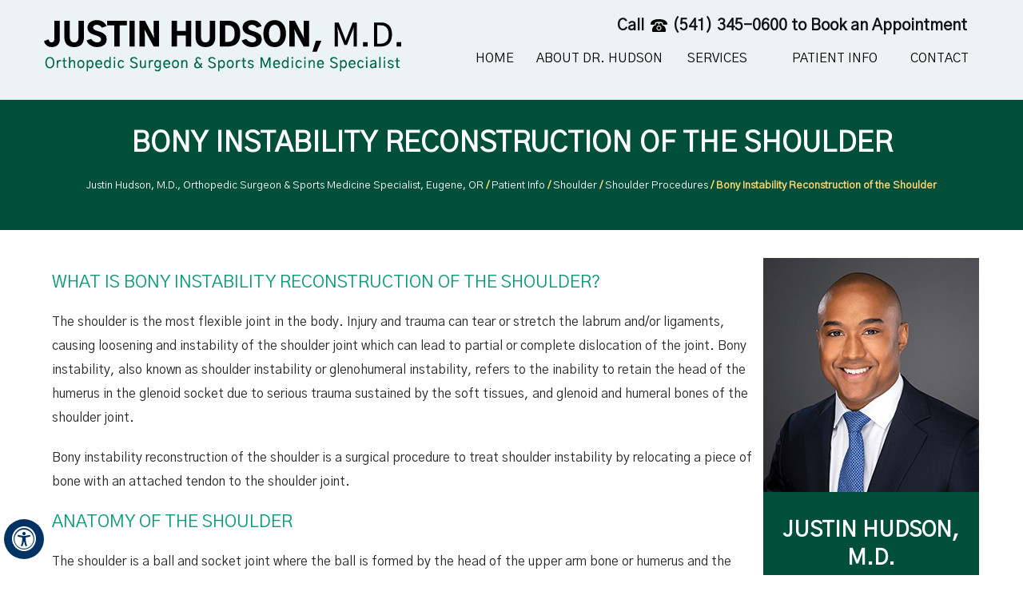

--- FILE ---
content_type: text/html
request_url: https://www.justinhudsonmd.com/bony-instability-reconstruction-shoulder-orthopedic-sports-medicine-specialist-eugene-springfield-corvallis.html
body_size: 6589
content:
<!DOCTYPE html>
<html lang="en">

<head>


<title>Bony Instability Reconstruction of the Shoulder Eugene, OR</title>
<meta name="description" content="Dr Justin Hudson in Eugene, Salem, Springfield and Corvallis, OR performs bony instability reconstruction of the shoulder.">
<meta name="keywords" content="bony instability reconstruction of the shoulder">


    <!-- Start cookies banner --><script defer src="https://ckm.yourpractice.online/1944wOsbABLZsps/script.js" type="text/javascript"></script><!-- End cookies banner -->


<meta http-equiv="Content-Type" content="text/html; charset=UTF-8">
<meta content="SKYPE_TOOLBAR_PARSER_COMPATIBLE" name="SKYPE_TOOLBAR">
<meta name="viewport" content="width=device-width, initial-scale=1, minimum-scale=1, user-scalable=1" >
<link rel="icon" href="/images/favicon.ico" type="image/x-icon">
<link href="css/ypo-style.css" rel="stylesheet" media="all" >
<link href="css/style.css" rel="stylesheet" media="all" >
<link href="css/accessibility.css" rel="stylesheet" media="all" >
<script src="js/jquery-3.4.1.min.js"></script>
<script src="js/ypo-functions.js"></script>
<script src="js/ypo-config.js"></script>
<script src="js/responsiveslides.js"></script>
<script src="js/jquery.flexisel.js"></script>
<script src="js/html5.js"></script>


<meta name="geo.region" content="US-OR" >
<meta name="geo.placename" content="Eugene" >
<meta name="geo.position" content="44.063750;-123.093410" >
<meta name="ICBM" content="44.063750, -123.093410" >

<!-- Google tag (gtag.js) --> <script async src="https://www.googletagmanager.com/gtag/js?id=G-VQ2VK7VX0Y"></script> <script> window.dataLayer = window.dataLayer || []; function gtag(){dataLayer.push(arguments);} gtag('js', new Date()); gtag('config', 'G-VQ2VK7VX0Y'); </script>

<!-- Google Tag Manager -->
<script>(function(w,d,s,l,i){w[l]=w[l]||[];w[l].push({'gtm.start':
new Date().getTime(),event:'gtm.js'});var f=d.getElementsByTagName(s)[0],
j=d.createElement(s),dl=l!='dataLayer'?'&l='+l:'';j.async=true;j.src=
'https://www.googletagmanager.com/gtm.js?id='+i+dl;f.parentNode.insertBefore(j,f);
})(window,document,'script','dataLayer','GTM-NHRWN5K');</script>
<!-- End Google Tag Manager -->



</head>

<body>
    <div id="Accessibility">
  <div class="dfwOff">
    <ul>
      <li class="adaOn"><a href="?dfw=on" aria-label="Switch to Accessibility View" title="Accessible Tool Options"><span data-icon="&#xf29a;"></span></a></li>
      <li class="adaClose"><a href="javascript:void(0);" id="adaClose" aria-label="Hide Accessible Options">Hide</a></li>
    </ul>
  </div>
  <div class="dfwOn">
    <div class="dfwHead">Accessibility Tools</div>
    <ul>
      <li id="dfw-WhiteMode"><a href="javascript:void(0);" aria-label="Light Mode" data-icon="&#xe826;">Light Mode</a></li>
      <li id="dfw-BlackMode"><a href="javascript:void(0);" aria-label="Contrast Mode" data-icon="&#xe827;">Contrast Mode</a></li>
      <li id="dfw-GreyMode"><a href="javascript:void(0);" aria-label="Grey Mode" data-icon="&#xe81c;">Grey Mode</a></li>
      <li class="fontPlus"><a href="javascript:void(0);" aria-label="Increase Font Size" data-icon="&#xe824;">Increase Font Size</a></li>
      <li class="fontMinus"><a href="javascript:void(0);" aria-label="Decrease Font Size" data-icon="&#xe823;">Decrease Font Size</a></li>
      <li class="fontReset"><a href="javascript:void(0);" aria-label="Make Font Reset" data-icon="&#xe825;">Reset Font Default</a></li>
      <li><a href="/accessibility.html" aria-label="More information about accessibility" accesskey="k" data-icon="&#xf29a;">Accessibility Options</a></li>
      <li class="adaOff"><a href="?dfw=off" aria-label="Reset to Normal Site View" data-icon="&#xe801;">Back to Main Site</a></li>
    </ul>
    <div class="dfwClose"><a href="javascript:void(0);" id="dfwClose" aria-label="close Accessible View">Hide</a></div>
  </div>
</div>
    <div id="Container">
  
<!-- Google Tag Manager (noscript) -->
<noscript><iframe src="https://www.googletagmanager.com/ns.html?id=GTM-NHRWN5K"
height="0" width="0" style="display:none;visibility:hidden"></iframe></noscript>
<!-- End Google Tag Manager (noscript) -->

<header id="Header-Container" data-skip="Header">
  <div id="Header">
    <div class="table-div">
      <div class="table-cell logo"><a href='/' aria-label=""><img alt="Justin Hudson MD" src="/images/justin-hudson-md-new.png" ></a></div>
      <div class="table-cell appoint">
        <ul class="call-appoint">
                    <li class="phn-icn">Call <span class="tel1"></span> to Book an Appointment</li>
                   

                   
                </ul>
          
                  <div style="clear: both;"></div>
        
        
    <nav id="Menu-Container" data-skip="Menu">
  <div id="Main-Menu">
    <ul class="menu">
      <li class="menu-home"><a href="/" accesskey="h" >Home</a></li>
      <li class="menu-about"><a href="justin-hudson-md-orthopedic-sports-medicine-specialist-eugene-springfield-corvallis.html" accesskey="u">About Dr. Hudson</a>
        <ul>
          <li><a href="justin-hudson-md-orthopedic-sports-medicine-specialist-eugene-springfield-corvallis.html">Justin Hudson, M.D.</a></li>
          <li><a href="contact-us-orthopedic-sports-medicine-specialist-eugene-springfield-corvallis.html">Practice Location</a></li>
        </ul></li>
      <li class="menu-services"><a href="services-orthopedic-sports-medicine-specialist-eugene-springfield-corvallis.html" accesskey="s">Services</a>
        
        <ul><li><a href="hip-orthopedic-sports-medicine-specialist-eugene-springfield-corvallis.html">Hip</a></li>
          <li><a href="knee-orthopedic-sports-medicine-specialist-eugene-springfield-corvallis.html">Knee</a></li>
          <li><a href="shoulder-orthopedic-sports-medicine-specialist-eugene-springfield-corvallis.html">Shoulder</a></li>
          <li><a href="elbow-orthopedic-sports-medicine-specialist-eugene-springfield-corvallis.html">Elbow</a></li>
          <li><a href="foot-ankle-orthopedic-sports-medicine-specialist-eugene-springfield-corvallis.html">Foot & Ankle</a></li>
          <li><a href="sports-medicine-orthopedic-sports-medicine-specialist-eugene-springfield-corvallis.html">Sports Medicine</a></li>
          <li><a href="fracture-care-orthopedic-sports-medicine-specialist-eugene-springfield-corvallis.html">Fractures & Trauma</a></li>
            <li><a href="general-orthopedic-sports-medicine-specialist-eugene-springfield-corvallis.html">General Orthopedics</a></li>
             <li><a href="rehabilitation-orthopedic-sports-medicine-specialist-eugene-springfield-corvallis.html">Rehabilitation</a></li>
             
</ul>
        </li>
      <li class="menu-patient"><a href="patient-education-videos-orthopedic-sports-medicine-specialist-eugene-springfield-corvallis.html" accesskey="i">Patient Info</a>
        <ul class="doubleColumn">
          <li><a href="patient-education-videos-orthopedic-sports-medicine-specialist-eugene-springfield-corvallis.html">Patient Education Videos</a></li>
            
          <li><a href="regenerative-medicine-orthopedic-sports-medicine-specialist-eugene-springfield-corvallis.html">Regenerative Medicine</a></li>
         
          <li><a href="casting-splinting-orthopedic-sports-medicine-specialist-eugene-springfield-corvallis.html">Casting and Splinting </a></li>
          <li><a href="combined-hyaluronic-therapy-for-knee-orthopedic-sports-medicine-specialist-eugene-springfield-corvallis.html">What is Synvisc? (Hyaluronic Acid Injection into the Knee)</a></li>
        <li><a href="benefits-of-arthroscopic-surgery-orthopedic-sports-medicine-specialist-eugene-springfield-corvallis.html">Arthroscopic Surgery</a></li>
          <li><a href="first-visit-orthopedic-sports-medicine-specialist-eugene-springfield-corvallis.html">First Visit Guide</a></li>
           <li><a href="rehabilitation-protocols-orthopedic-sports-medicine-specialist-eugene-springfield-corvallis.html">Rehabilitation Protocols</a></li>
          <li><a href="insurance-info-orthopedic-sports-medicine-specialist-eugene-springfield-corvallis.html">Insurance Info</a></li>
          <li><a href="postoperative-instructions-orthopedic-sports-medicine-specialist-eugene-springfield-corvallis.html">Postoperative Instructions</a></li>
          <li><a href="patient-survey-f10836/">Patient Testimonials</a></li>
         
          <li><a href="postoperative-exercises-orthopedic-sports-medicine-specialist-eugene-springfield-corvallis.html">Postoperative Exercises</a></li>
            <li><a href="non-operative-protocols-orthopedic-sports-medicine-specialist-eugene-springfield-corvallis.html">Nonoperative Protocols</a></li>
          <li><a href="useful-links-orthopedic-sports-medicine-specialist-eugene-springfield-corvallis.html">Useful Links</a></li>
          <li><a href="/healthcare-news-pl909.html">Healthcare News</a></li>
        </ul></li>
      
      <li class="menu-contact"><a href="contact-us-orthopedic-sports-medicine-specialist-eugene-springfield-corvallis.html" accesskey="c">Contact</a>
        <ul>
          <li><a href="general-appointment-orthopedic-sports-medicine-specialist-eugene-springfield-corvallis.html">General Appointment</a></li>
        <!--  <li><a href="online-appointment-orthopedic-sports-medicine-specialist-eugene-springfield-corvallis.html">Online Appointment</a></li>-->
          <li><a href="contact-us-orthopedic-sports-medicine-specialist-eugene-springfield-corvallis.html">Practice Location</a></li>
          </ul>
        </li>
    </ul>
  </div>
  <div id="Mobile-Menu">
    <div class="toggleMenu"><a href="javascript:void(0);">Menu<span data-icon="&#xf0c9;"></span></a></div>
    <div class="Wrapper"></div>
  </div>
</nav>

      </div>

    </div>
  </div>
</header>



        <div id="Content-Container" data-skip="Content">
<div class="navBreadcrumb-Container"><div class="navBreadcrumb">

<h1>Bony Instability Reconstruction of the Shoulder</h1>
                            
                            <div class="navigation"><a href="/">Justin Hudson, M.D., Orthopedic Surgeon & Sports Medicine Specialist, Eugene, OR</a> / <a href="patient-education-videos-orthopedic-sports-medicine-specialist-eugene-springfield-corvallis.html">Patient Info</a> / <a href="shoulder-orthopedic-sports-medicine-specialist-eugene-springfield-corvallis.html">Shoulder</a> / <a href="shoulder-procedures-orthopedic-sports-medicine-specialist-eugene-springfield-corvallis.html">Shoulder Procedures</a> / Bony Instability Reconstruction of the Shoulder</div>

</div></div>           
            <div id="Content-Main">
                <div class="table-div">
                    <div id="Content" class="table-cell">

                        <article class="textMain ypocms">
     
			<h2>What is Bony Instability Reconstruction of the Shoulder?</h2>

<p><span class="imp">The shoulder is the most flexible joint in the body. Injury and trauma can tear or stretch the labrum and/or ligaments, causing loosening and instability of the shoulder joint which can lead to partial or complete dislocation of the joint.</span> Bony instability, also known as shoulder instability or glenohumeral instability, refers to the inability to retain the head of the humerus in the glenoid socket due to serious trauma sustained by the soft tissues, and glenoid and humeral bones of the shoulder joint.</p>

<p>Bony instability reconstruction of the shoulder is a surgical procedure to treat shoulder instability by relocating a piece of bone with an attached tendon to the shoulder joint.</p>

<h2>Anatomy of the Shoulder</h2>

<p>The shoulder is a ball and socket joint where the ball is formed by the head of the upper arm bone or humerus and the socket is formed by a shallow cavity in the shoulder blade called the glenoid. The glenoid is surrounded by a raised ridge of fibrous cartilage called the labrum which provides some depth to the socket, increasing the stability of the joint. Stability is further enhanced by ligaments that form a capsule around the joint, as well as muscles and tendons which center the humeral head in the socket.</p>

<h2>Indications for Bony Instability Reconstruction of the Shoulder</h2>

<p>Shoulder reconstruction for bony instability is mostly indicated when conservative treatment measures such as prescription medicines, immobilization, activity modification, physical therapy, and closed reduction fail to provide satisfactory results. Some of the other indications that warrant shoulder reconstruction include:</p>

<ul>
	<li>Anterior shoulder instability</li>
	<li>Chronic shoulder dislocation</li>
	<li>Bankart tear or injury</li>
	<li>SLAP tear</li>
	<li>Hill–Sachs fracture</li>
</ul>

<h2>Preparation for Bony Instability Reconstruction of the Shoulder</h2>

<p>Preoperative preparation for bony instability reconstruction of the shoulder will involve the following steps:</p>

<ul>
	<li>A thorough examination by your doctor to check for any medical issues that need to be addressed prior to surgery.</li>
	<li>Depending on your medical history, social history, and age, routine blood work and imaging may be ordered for safely conducting surgery.</li>
	<li>You will be asked if you have any allergies to medications, anesthesia, or latex.</li>
	<li>You should inform your doctor of any medications, vitamins, or supplements that you may be taking.</li>
	<li>You should refrain from medications or supplements such as blood thinners, aspirin, or anti-inflammatory medicines for a week or two prior to surgery.</li>
	<li>You should refrain from alcohol or tobacco at least 24 hours prior to surgery.</li>
	<li>You should not consume any solids or liquids at least 8 hours prior to surgery.</li>
	<li>Arrange for someone to drive you home as you will not be able to drive yourself post surgery.</li>
	<li>A written consent will be obtained from you after the surgical process has been explained in detail.</li>
</ul>

<h2>Procedure for Bony Instability Reconstruction of the Shoulder</h2>

<p>The procedure is performed under general anesthesia with you in a semi-reclined or beach-chair position.</p>

<ul>
	<li>An incision of 5 cm is made from your shoulder blade towards the armpit.</li>
	<li>Retractors are used to separate the muscles of the shoulder and chest and expose the coracoid process (a small hook-like process of the shoulder bone) and its attached tendons.</li>
	<li>The coracoid process is freed of its attachments, and along with the conjoined tendon, is transected from its base.&nbsp;</li>
	<li>Holes are drilled into the transected coracoid process.</li>
	<li>The subscapularis muscle, which passes in front of the shoulder joint, is split in line with its fibers.&nbsp;</li>
	<li>The capsule of the shoulder joint is entered and the glenoid is exposed and prepared to receive the coracoid.</li>
	<li>The transected coracoid with the conjoined tendon is passed through the separated subscapularis muscle and fixed to the glenoid rim with screws through the previously drilled holes. This increases the glenoid surface and stabilizes the joint. The conjoined tendon and subscapularis muscles provide additional stability by acting as a sling.&nbsp;</li>
	<li>Upon completion, the instruments are withdrawn, the incision is closed and covered with a sterile bandage.</li>
</ul>

<h2>Postoperative Care Instructions and Recovery</h2>

<p>The recovery process involves at least 6 months of rehabilitation. In general, postoperative care instructions and recovery involves the following:</p>

<ul>
	<li>You will be transferred to the recovery area to be monitored until you are awake from the anesthesia.</li>
	<li>Your nurse will monitor your blood oxygen level and other vital signs as you recover.</li>
	<li>You will notice some pain and discomfort in the shoulder area. Medications will be provided for comfort.</li>
	<li>Apply ice packs on the shoulder to help reduce the swelling.</li>
	<li>Use a pillow under your shoulder while lying in bed for comfort.</li>
	<li>Medications will also be prescribed as needed for symptoms associated with anesthesia, such as vomiting and nausea.</li>
	<li>Keep your surgical site clean and dry. Instructions on surgical site care and bathing will be provided.</li>
	<li>Refrain from smoking as it can negatively affect the healing process.</li>
	<li>Eating a healthy diet rich in vitamin D is strongly advised to promote healing and a faster recovery.</li>
	<li>Refrain from strenuous activities, lifting heavy weights, and driving for the first 6 weeks. Gradual increase in activities over a period of time is recommended.</li>
	<li>An individualized physical therapy protocol is designed to help strengthen shoulder muscles and optimize shoulder function.</li>
	<li>You will be able to return to your normal activities in a couple of months; however, return to sports may take 4 to 6 months.</li>
	<li>A follow-up appointment will be scheduled to monitor your progress.</li>
</ul>

<h2>Risks and Complications</h2>

<p>Shoulder reconstruction for bony instability is a relatively safe procedure; however, as with any surgery, there are risks and complications that could occur, such as:</p>

<ul>
	<li>Infection</li>
	<li>Bleeding</li>
	<li>Stiffness or restricted movement</li>
	<li>Damage to adjacent soft tissue structures</li>
	<li>Anesthetic complications</li>
	<li>Recurrence of instability</li>
	<li>Failure of the procedure</li>
</ul>

                            <h2>Related Topics:</h2>

<ul class="service-list-tabs"> 
    <li><a href="shoulder-arthroscopy-orthopedic-sports-medicine-specialist-eugene-springfield-corvallis.html">Shoulder Arthroscopy</a></li>
<li><a href="rotator-cuff-repair-orthopedic-sports-medicine-specialist-eugene-springfield-corvallis.html">Rotator Cuff Repair</a></li>
<li><a href="slap-repair-orthopedic-sports-medicine-specialist-eugene-springfield-corvallis.html">SLAP Repair</a></li>
<li><a href="bicep-tendon-rupture-shoulder-orthopedic-sports-medicine-specialist-eugene-springfield-corvallis.html">Bicep Tendon Rupture at Shoulder</a></li>
<li><a href="proximal-biceps-tenodesis-orthopedic-sports-medicine-specialist-eugene-springfield-corvallis.html">Proximal Biceps Tenodesis</a></li>
<li><a href="shoulder-stabilization-orthopedic-sports-medicine-specialist-eugene-springfield-corvallis.html">Shoulder Stabilization</a></li>
<li><a href="ac-joint-stabilisation-orthopedic-sports-medicine-specialist-eugene-springfield-corvallis.html">AC Joint Stabilisation</a></li>
<li><a href="latarjet-procedure-shoulder-orthopedic-sports-medicine-specialist-eugene-springfield-corvallis.html">Latarjet Procedure</a></li>
<li><a href="sternoclavicular-joint-reconstruction-orthopedic-sports-medicine-specialist-eugene-springfield-corvallis.html">Sternoclavicular Joint Reconstruction</a></li>
<li><a href="sc-joint-injury-reconstruction-orthopedic-sports-medicine-specialist-eugene-springfield-corvallis.html">SC Joint Injury Reconstruction</a></li>
<li><a href="shoulder-hydrodilatation-orthopedic-sports-medicine-specialist-eugene-springfield-corvallis.html">Shoulder Hydrodilatation</a></li>
<li><a href="arthroscopic-acromioplasty-orthopedic-sports-medicine-specialist-eugene-springfield-corvallis.html">Arthroscopic Acromioplasty</a></li>
<li><a href="orif-scapula-fractures-orthopedic-sports-medicine-specialist-eugene-springfield-corvallis.html">ORIF of the Scapula Fractures</a></li>
<li><a href="arthroscopic-bankart-repair-orthopedic-sports-medicine-specialist-eugene-springfield-corvallis.html">Arthroscopic Bankart Repair</a></li>
<li><a href="arthroscopic-frozen-shoulder-release-orthopedic-sports-medicine-specialist-eugene-springfield-corvallis.html">Arthroscopic Frozen Shoulder Release</a></li>
<li><a href="shoulder-labrum-reconstruction-orthopedic-sports-medicine-specialist-eugene-springfield-corvallis.html">Shoulder Labrum Reconstruction</a></li>
<li><a href="distal-clavicle-excision-orthopedic-sports-medicine-specialist-eugene-springfield-corvallis.html">Distal Clavicle Excision</a></li>
<li><a href="capsular-release-orthopedic-sports-medicine-specialist-eugene-springfield-corvallis.html">Capsular Release</a></li>
<li><a href="triceps-repair-orthopedic-sports-medicine-specialist-eugene-springfield-corvallis.html">Triceps Repair</a></li>
<li><a href="bony-instability-reconstruction-shoulder-orthopedic-sports-medicine-specialist-eugene-springfield-corvallis.html">Bony Instability Reconstruction of the Shoulder</a></li>
<li><a href="open-glenoid-bone-grafting-orthopedic-sports-medicine-specialist-eugene-springfield-corvallis.html">Open Glenoid Bone Grafting</a></li>
<li><a href="orif-clavicle-fractures-orthopedic-sports-medicine-specialist-eugene-springfield-corvallis.html">ORIF of the Clavicle Fractures</a></li>
<li><a href="arthroscopic-superior-capsular-reconstruction-orthopedic-sports-medicine-specialist-eugene-springfield-corvallis.html">Arthroscopic Superior Capsular Reconstruction (SCR)</a></li>
<li><a href="subacromial-decompression-orthopedic-sports-medicine-specialist-eugene-springfield-corvallis.html">Subacromial Decompression</a></li>
<li><a href="periprosthetic-shoulder-fracture-fixation-orthopedic-sports-medicine-specialist-eugene-springfield-corvallis.html">Periprosthetic Shoulder Fracture Fixation</a></li>
<li><a href="shoulder-resurfacing-orthopedic-sports-medicine-specialist-eugene-springfield-corvallis.html">Shoulder Resurfacing</a></li>
<li><a href="acromioclavicular-joint-reconstruction-orthopedic-sports-medicine-specialist-eugene-springfield-corvallis.html">Acromioclavicular (AC) Joint Reconstruction</a></li>
<li><a href="ultrasound-guided-shoulder-injections-orthopedic-sports-medicine-specialist-eugene-springfield-corvallis.html">Ultrasound-Guided Shoulder Injections</a></li>
<li><a href="non-surgical-shoulder-treatments-orthopedic-sports-medicine-specialist-eugene-springfield-corvallis.html">Non-surgical Shoulder Treatments</a></li>
<li><a href="shoulder-fracture-care-orthopedic-sports-medicine-specialist-eugene-springfield-corvallis.html">Shoulder Fracture Care</a></li>
<li><a href="am-candidate-shoulder-surgery-orthopedic-sports-medicine-specialist-eugene-springfield-corvallis.html">Am I a Candidate for Shoulder Surgery?</a></li>
</ul>
                            
	
                        </article>
                    </div>
                            <aside id="Sidebar" class="table-cell" data-skip="Sidebar">

<div class="side-doc">
    <img src="/images/justin-hudson-md-side.png" alt="Justin Hudson Md">
    <div class="sub-prof-doc">
    Justin Hudson,
M.D.<span>Orthopedic Surgeon & 
Sports Medicine Specialist</span>
    </div>
    <a href="justin-hudson-md-orthopedic-sports-medicine-specialist-eugene-springfield-corvallis.html">View Profile</a>
    </div>
    
    <div class="side-resources">
    <p>Patient Resources</p>
    <ul class="side-resource-list">
        <li class="fv-side"><a href="first-visit-orthopedic-sports-medicine-specialist-eugene-springfield-corvallis.html">First Visit Guide</a></li>
        <li class="pf-side"><a href="rehabilitation-protocols-orthopedic-sports-medicine-specialist-eugene-springfield-corvallis.html">Rehabilitation Protocols</a></li>
        <li class="post-side"><a href="postoperative-instructions-orthopedic-sports-medicine-specialist-eugene-springfield-corvallis.html">Post-op Instructions</a></li>
        <li class="insurence-side"><a href="insurance-info-orthopedic-sports-medicine-specialist-eugene-springfield-corvallis.html">Insurance Info</a></li>
        
        </ul>
    </div>
    <a href="patient-education-videos-orthopedic-sports-medicine-specialist-eugene-springfield-corvallis.html"><img src="/images/patient-education-video-side.png" alt="Educational Videos"></a>
</aside>

                </div>
            </div>
        </div>

        <footer id="Footer-Container" data-skip="Footer">
  <div id="Footer">
    <div>
      <div class="copyrights">
      
        <p><a href="/">Home</a> | <a href="/disclaimer-orthopedic-sports-medicine-specialist-eugene-springfield-corvallis.php">Disclaimer</a> | <a href="/privacy-orthopedic-sports-medicine-specialist-eugene-springfield-corvallis.html">Privacy</a> | <a href="/sitemap-orthopedic-sports-medicine-specialist-eugene-springfield-corvallis.html">Sitemap</a> | <a href="/feedback-orthopedic-sports-medicine-specialist-eugene-springfield-corvallis.html">Feedback</a> | <a href="/tell-a-friend-orthopedic-sports-medicine-specialist-eugene-springfield-corvallis.html">Tell a Friend</a> | <a href="/contact-us-orthopedic-sports-medicine-specialist-eugene-springfield-corvallis.html">Contact Us</a> | <a href="/accessibility-statement.php">Accessibility Statement</a></p>
      </div>
      <div class="social-logo">
        <ul>
          <li class="facebook"><a href="https://www.facebook.com/JustinHudsonMD" target="_blank" rel="nofollow" aria-label="Follow Justin Hudson, M.D. on Facebook"><span>Facebook</span></a></li>
          <li class="twitter"><a href="https://twitter.com/JustinHudsonMD" target="_blank" rel="nofollow" aria-label="Follow Justin Hudson, M.D. on Twitter" ><span>Twitter</span></a></li>
          <li class="youtube"><a href=" https://www.youtube.com/channel/UCyJn9hDBkoGzb2QAM9k43tA" target="_blank" rel="nofollow" aria-label="Subscribe to Justin Hudson, M.D. YouTube Channel" ><span>YouTube</span></a></li>
		  <li class="instagram"><a href="https://www.instagram.com/justinhudson.md/" target="_blank" rel="nofollow" aria-label="Follow Justin Hudson, M.D. on Instagram" ><span>Instagram</span></a></li>
        </ul>
      </div>
        <div class="copy-text">
          <a href="https://goo.gl/maps/ipPM3K3iPosM4aPu7" target="_blank"><h2>&copy; Justin Hudson, M.D., Orthopedic Surgeon & Sports Medicine Specialist, Eugene, OR</h2></a>
        </div>
      <div class="ypo-logo"><a href="https://www.yourpracticeonline.net/" target="_blank"><img alt="Your Practice Online" src="/images/ypo-logo.png" ></a></div>
    </div>
  </div>
</footer>
<script src="js/functions.js"></script>
<!-- Built With YPOCMS -->
    </div>
    
</body>

</html>


--- FILE ---
content_type: text/css
request_url: https://www.justinhudsonmd.com/css/style.css
body_size: 9126
content:
/* ---------- Theme CSS ---------- */
#Map-Container, #Map-container, #Resouorce-Contabiner, #Review-Container, #Doctor-Container, #Service-Container, #Arthroscopic-Container {
	width: 100%;
	margin: 0px;
	padding: 0px;
	position: relative;
}
#Accessibility, #Header, #Banner, #Content-Main, #Footer, #Main-Menu, #Mobile-Menu, #Service, #Credibility, #Map-inner, #Resource-inner, #Review-inner, #Doctor-inner, #Service-inner, #Arthroscopic-inner, .navBreadcrumb {
	max-width: 1170px;
	min-width: 300px;
	margin: 0px auto;
	padding: 0px;
	position: relative;
}
.navBreadcrumb-Container {background: #004f3a; min-height: 163px;}
.navBreadcrumb {padding: 0 10px;}
.navBreadcrumb h1{text-align: center; color: #ffffff; padding-top: 35px; font: 700 35px/40px 'Gothic A1', sans-serif;text-transform: uppercase;}
.navBreadcrumb div.navigation {text-align: center; color: #ffd772; font-weight: bold;}
.navBreadcrumb div.navigation a {color: #fff; font-weight: normal;}
.navBreadcrumb div.navigation a:hover {color: #f4b71c; font-weight: normal;}
/* ADA */
.adaOn span {
	background: #003263;
	color: #fff;
	border-radius: 50%;
}
/* Scroller CSS */
#Scroller a {
	background: #fff;
	border: 2px solid #000;
	color: #000;
	border-radius: 50%;
}
/* Header CSS */
#Header {
	min-height: 125px;
}


.call-appoint{float: right;}
.call-appoint li{display: inline-block;font: 700 20px/28px 'Gothic A1', sans-serif;}

.appoint{vertical-align: middle;width: 56%;}
.phn-icn{background:url(../images/phn-icon.png) no-repeat 42px center;margin-right: 15px;color: #121212;}
.phn-icn a{font:700 20px/28px 'Gothic A1', sans-serif;}

.appoint-icn a{background:#ffd772 url(../images/appoint-icn.png) no-repeat 15px center;padding: 10px 10px 10px 40px!important;color: #000;border-radius: 5px;font:500 20px/28px 'Gothic A1', sans-serif;}

.call-appoint li a{display: block; padding-left: 30px;text-align: center;}

.logo{padding: 25px 0;}

header{background: #ebf3f5;}



.gen-app::before {
    content: '';
    width: 12px;
    height: 6px;
    position: absolute;
   
    right: -25px;
    top: 26px;
}



.gen-app a {
    display: inline-block;
    /*	border: 1px solid #ccc;*/
    width: auto;
    padding: 0 0 0 22px;
    color: #000;
    font: 500 20px/28px 'Gothic A1', sans-serif;
    margin: 0px 0px 0px 0px;
    text-align: center;
}

.login {
    width: 320px;
    height: auto;
    position: absolute;
    right: 0px;
    top: 55px;
    display: none;
    z-index: 99999;
    background: #f9f9f9;
    border-radius: 5px;
    box-shadow: 2px 1px 3px #ece4e4;
}

.clsbtn {
	width: auto;
	padding: 1px;
	border: none;
	position: absolute;
	right: 8px;
	bottom: -9px;
	color: #746969;
	height: 33px;
	cursor: pointer;
	font: 700 16px/13px 'Gothic A1', sans-serif;
	background: none;
	text-shadow: 0px -1px 2px #958c8c;
	float: right;
}
.login {
	width: 320px;
	height: 503px;
	position: absolute;
	right: 0px;
	top: 82px;
	display: none;
	z-index: 99999;
	background: #f9f9f9;
	border-radius: 5px;
	box-shadow: 2px 1px 3px #ece4e4;
	padding: 0 0 10px 0 !important;
}


.icnn1{display: none !important;}


/* Menu CSS */
.menu {
	text-align: center;
}
.menu li {

	height: 50px;
	color: #fff;
}
.menu li a {
	padding: 15px 0px;
	color: #000;
    text-transform: uppercase;
     font: 400 16px/24px 'Gothic A1', sans-serif;
}
.menu li li {
	background: #ffd772;
    border-bottom: 1px solid #11583e;
}
.menu li li:hover{
    
    background: #11583e;
}
.menu ul li a:hover{color: #fff !important;}
.menu-home {
	width: 15%;
	
}
.menu-about{width: 25%;}
.menu-services{width: 20%;}
.menu-patient{width: 25%;}

.menu-contact{width: 15%;}

.menu-home a {
	width: 100%;
	height: 100%;
}
.menu-home a::before {
	vertical-align: top;
	margin: auto;
    font-size: 20px;

}
.menu-home span {
	vertical-align: middle;
}

.menu li ul.doubleColumn {
    width: 600px;
    left: -349px;
        background: #ffd772;
}

.menu li ul.doubleColumn li {
    float: left;
    width: 50%;
    height: 50px;
    display: table
}

.menu li ul.doubleColumn li a {
    display: table-cell;
    vertical-align: middle;
    padding: 0 2px 0 20px
}

.menu li ul.doubleColumn li:nth-child(2n+1) ul {
    left: -200px;
    width: 200px
}

.menu li ul.doubleColumn li:nth-child(2n) ul {
    left: 100%;
    width: 200px
}

.menu li ul.doubleColumn li:nth-child(2n+1) ul li {
    width: 100%
}

.menu li ul.doubleColumn li:nth-child(2n) ul li {
    width: 100%
}

.toggleMenu {
	font: bold 16px/30px 'Gothic A1', sans-serif;
}
.toggleMenu a {
	border-radius: 5px;
	border: 2px solid #ccc;
}

.Wrapper {
	font: normal 14px/20px 'Gothic A1', sans-serif;
}
/* Home Banner CSS */
#Banner-Container #Banner {
	height: 564px;
}
#Banner-Container .banner1 {
	background: url(/images/banner1-bg.jpg) no-repeat center top;
    background-size: cover;
}
#Banner-Container .banner1 .theme-L {
	background: url(/images/banner1-bg-l.jpg) no-repeat right top;
}
#Banner-Container .banner1 .theme-R {
	background: url(/images/banner1-bg-r.jpg) no-repeat left top;
}
#Banner-Container .banner2 {
	background: url(/images/banner2-bg.jpg) no-repeat center top;
    background-size: cover;
}
#Banner-Container .banner2 .theme-L {
	background: url(/images/banner2-bg-l.jpg) no-repeat right top;
}
#Banner-Container .banner2 .theme-R {
	background: url(/images/banner2-bg-r.jpg) no-repeat left top;
}

#Banner-Container .banner3 {
	background: url(/images/banner3-bg.jpg) no-repeat center top;
    background-size: cover;
}
#Banner-Container .banner3 .theme-L {
	background: url(/images/banner3-bg-l.jpg) no-repeat right top;
}
#Banner-Container .banner3 .theme-R {
	background: url(/images/banner3-bg-r.jpg) no-repeat left top;
}

.banner-head {font:700 45px/53px 'Gothic A1', sans-serif;text-transform: uppercase;text-shadow: 1px 1px #fff;}
.banner-head span{font:400 35px/43px 'Gothic A1', sans-serif;display: block;}
/* Banner Content CSS */
.banner-content {
	position: absolute;
	font: normal 16px/20px Verdana, Arial, Helvetica, sans-serif;
	left: 70%;
	top: 50%;
	-webkit-transform: translate(-50%, -50%);
	-moz-transform: translate(-50%, -50%);
	-ms-transform: translate(-50%, -50%);
	-o-transform: translate(-50%, -50%);
	transform: translate(-50%, -50%);
	padding: 15px;
    width: 500px;
}
.banner-more {
	font: normal 14px/20px Verdana, Arial, Helvetica, sans-serif;
	display: inline-block;
}
.Banner_auto.autoPlay.slidePause {
	display: none;
}
/* Navigation CSS */
.navigation {
	font: bold 14px/20px Verdana, Arial, Helvetica, sans-serif;
	padding: 20px 0 20px 0;
    font:400 13px/26px 'Gothic A1', sans-serif;
    text-align: left;
}


.textMain .pt-forms-title {
            text-align: center;
        }

    .textMain .pt-forms-title li {
	background: none;
	display: inline-block;
	vertical-align: top;
	width: 200px;
	padding: 5px;
	border: 3px double #004f3a;
	margin: 1px;
	border-radius: 0 15px 0 15px;
}

        .pt-forms-title span {
            display: block;
            background: #004f3a;
            padding: 5px 0px;
            color: #fff;
            text-transform: uppercase;
            letter-spacing: 1px;
            transition: 0.3s all ease-out;
            font: 400 13px/24px 'Lato', sans-serif;
        }
        
        .pt-forms-title a:hover span {
	background: #ffd772;
}


/* Text CSS */
.textMain {
	padding: 10px 10px 50px 10px;
	font: 400 16px/30px 'Gothic A1', sans-serif;
	color: #282828;
}
.textMain a {
	color: #e7aa10;
    font-weight: bold;
}
.textMain a:hover {
	color: #004f3a;
}
.textMain h1 {
	font:700 35px/44px 'Gothic A1', sans-serif;
	color: #000;
    text-transform: uppercase;
}
.textMain h1 span {
	font: normal 20px/24px Verdana, Arial, Helvetica, sans-serif;
	color: #4d4d4d;
}
.textMain h2, .hTag2, .textMain h3.hTag2, .textMain h4.hTag2 {
	font:500 22px/30px 'Gothic A1', sans-serif;
	color: #099b74;
    text-transform: uppercase;
}
.textMain h2 span {
	font: normal 18px/22px Verdana, Arial, Helvetica, sans-serif;
	color: #000000;
}
.textMain h2 a, .hTag2 a, .textMain h3.hTag2 a, .textMain h4.hTag2 a {
	color: #014cbe;
}
.textMain h3, .hTag3, .textMain h2.hTag3, .textMain h4.hTag3 {
	font: 500 19px/30px Verdana, Arial, Helvetica, sans-serif;
	color: #e7aa10;
}
.textMain h3 a, .hTag3 a, .textMain h2.hTag3 a, .textMain h4.hTag3 a {
	color: #353535;
}
.textMain h4, .hTag4, .textMain h2.hTag4, .textMain h3.hTag4 {
	font: normal 18px/22px Verdana, Arial, Helvetica, sans-serif;
	color: #014cbe;
}
.textMain h4 a, .hTag4 a, .textMain h2.hTag4 a, .textMain h3.hTag4 a {
	color: #014cbe;
}
/* Sidebar CSS */
#Sidebar {
	width: 270px;
    top: 30px;
}

.side-doc {background: #004f3a;width: 270px;}
.sub-prof-doc span{display: block;font:400 17px/25px 'Gothic A1', sans-serif;color: #ffd772;padding: 10px 5px 0 5px;}
.sub-prof-doc{font:700 27px/35px 'Gothic A1', sans-serif;color: #fff;text-align: center;text-transform: uppercase;padding: 30px 0 30px 0;}
.side-doc a{display: block;background:#ffd772 url(../images/view-prof-side.png) no-repeat 15px center;padding: 10px 10px 10px 45px;color: #000;margin: 0 auto;width: 160px;font:500 16px/24px 'Gothic A1', sans-serif;text-transform: uppercase;}
.side-resources p{margin-top: 40px;font:700 22px/30px 'Gothic A1', sans-serif;text-transform: uppercase;text-align: center;padding: 25px 0;background: #ffd772;}
.side-resource-list li a{display: block;font:400 17px/25px 'Gothic A1', sans-serif;color: #000;padding: 20px 20px 20px 100px;width: auto; }
.fv-side a{background: url(../images/fv-side.png) no-repeat 15px center;}
.pf-side a{background: url(../images/pf-side.png) no-repeat 15px center;}
.post-side a{background: url(../images/post-side.png) no-repeat 15px center;}
.insurence-side a{background: url(../images/insurance-side.png) no-repeat 15px center;}

.fv-side a:hover{background: url(../images/fv-side-hov.png) no-repeat 15px center;}
.pf-side a:hover{background: url(../images/pf-side-hov.png) no-repeat 15px center;}
.post-side a:hover{background: url(../images/post-side-hov.png) no-repeat 15px center;}
.insurence-side a:hover{background: url(../images/insurance-side-hov.png) no-repeat 15px center;}
.side-resources{width: 270px;}


.side-resource-list li {
	padding: 5px 0;
   background: #f4f4f4;
}

.copyrights p{padding: 10px 0;
	border-bottom: 1px solid #d9d9d9;
	border-top: 1px solid #d9d9d9;
    text-align: center;
}
.copyrights p a{font:400 16px/24px 'Gothic A1', sans-serif;margin: 0 6px;}
/* Footer CSS */

.social-logo ul {
	font-size: 0px;
}
.social-logo li {
	display: inline-block;
	vertical-align: top;
	width: 40px;
	height: 40px;
	font-size: 20px;
}
.social-logo li a {
	width: 100%;
	height: 100%;
	display: block;
}

.social-logo ul li a {
	display: block;
	/*background-image: url("../images/smo-icons.png");*/
	background-image: url("../images/smo-icons-upd.png");
	background-repeat: no-repeat;
	width: 40px;
	height: 40px;
}
.social-logo{margin: 30px 0;text-align: center;}
.youtube a {
	background-position: -102px 2px;
}
.twitter a {
	background-position: -50px 0;
}
.instagram a {
	background-position: -152px 0;
}


.ypo-logo {
	
	text-align: center;
    margin: 0 auto;
    padding-bottom: 35px;
}
.copyrights{margin-top: 35px;}

.copy-text h2{text-align: center;font:400 17px/25px 'Gothic A1', sans-serif;margin-bottom: 30px;}

.menu ul li a{text-transform: none;width:230px;}


/* Contact Page */
.contactTable {
	border-spacing: 5px;
	border: 2px solid #e7aa10;
}
.contactTable:hover {
	-webkit-box-shadow: 0px 0px 10px 1px rgba(51, 51, 51, 0.2);
	-moz-box-shadow: 0px 0px 10px 1px rgba(51, 51, 51, 0.2);
	-ms-box-shadow: 0px 0px 10px 1px rgba(51, 51, 51, 0.2);
	-o-box-shadow: 0px 0px 10px 1px rgba(51, 51, 51, 0.2);
	box-shadow: 0px 0px 10px 1px rgba(51, 51, 51, 0.2);
}
.contact-address {
	width: 300px;
	padding:35px 10px;
	position: relative;
}
.contact-address p.textMainBold {
	padding: 5px 0px;
}
.contact-address p {
	position: relative;
	padding: 5px 10px 5px 30px;
}
.contact-address p::before {
	position: absolute;
	left: 5px;
	top: 5px;
}
.contact-map {
	position: relative;
}
.contact-map iframe {
	width: 100%;
	height: 100%;
	position: absolute;
	z-index: 9;
	border: 0px;
}
/* Profile Schema */
.textMain .schemaTable {
	padding: 5px;
	text-align: center;
}
.textMain .schemaTitle {
	padding: 5px 10px;
	font: normal 18px/24px Verdana, Arial, Helvetica, sans-serif;
}
.textMain .schemaTable ul {
	margin: 0px;
	padding: 0px;
	border-radius: 10px;
	display: inline-block;
	vertical-align: middle;
	-webkit-box-shadow: 0px 0px 10px 1px rgba(51, 51, 51, 0.2);
	-moz-box-shadow: 0px 0px 10px 1px rgba(51, 51, 51, 0.2);
	-ms-box-shadow: 0px 0px 10px 1px rgba(51, 51, 51, 0.2);
	-o-box-shadow: 0px 0px 10px 1px rgba(51, 51, 51, 0.2);
	box-shadow: 0px 0px 10px 1px rgba(51, 51, 51, 0.2);
}
.textMain .schemaTable li {
	margin: 0px;
	padding: 10px;
	position: relative;
	background: none;
	border-right: 1px dotted #ccc;
	min-width: 250px;
	display: inline-block;
	vertical-align: middle;
	text-align: left;
}
.textMain .schemaTable li:last-child {
	border-right: 0px;
}
.textMain .schemaTable p.textMainBold {
	padding: 5px 0px;
}
.textMain .schemaTable p {
	position: relative;
	padding: 5px 10px 5px 30px;
}
.textMain .schemaTable p::before {
	position: absolute;
	left: 5px;
	top: 5px;
}
/* Submit Testimonials */
.textMain .write-review {
	font: normal 16px/20px Verdana, Arial, Helvetica, sans-serif;
	float: right;
	position: relative;
	border: 2px solid #ccc;
}
.textMain .write-review a {
	display: block;
	padding: 5px 15px;
	text-decoration: none;
}
.textMain .write-review a::before {
	margin-right: 15px;
}
/* Usefull Links Page */
.textMain .useFul {
	margin: 15px 0px;
	padding: 0px;
}
.textMain .useFul ul {
	margin: 0px;
	padding: 0px;
	font-size: 0px;
	text-align: center;
}
.textMain .useFul li {
	margin: 1%;
	padding: 0px;
	display: inline-block;
	vertical-align: middle;
	width: 45%;
	min-width: 290px;
	font: 400 16px/20px 'Source Sans Pro', sans-serif;
	background: none;
	border: 2px solid #ccc;
}
.textMain .useFul li span {
	display: block;
	padding: 15px 0px;
	background: #ccc;
	margin: 0px 0px 15px 0px;
}
.textMain .useFul li img {
	margin: 10px 0px;
}
.textMain .useFul li a {
	display: block;
	padding: 5px;
	text-decoration: none;
}
/* Relative List */
.textMain .relList li {
	border: 2px solid #ccc;
}
.textMain .relList li a {
	padding: 5px 15px;
}

.service-page-list{display: inline-block;vertical-align: top;width:270px;margin-left: 15px;background: #f5f5f5;padding: 25px 0;height: 368px;}
.service-page-list h2{font:700 24px/32px 'Gothic A1', sans-serif;color: #000;text-transform: uppercase;padding: 0 0 15px 20px;}
.service-page-list ul li a{font:400 16px/24px 'Gothic A1', sans-serif;color: #000;}
.service-page-list ul{padding-left: 35px !important;}

.serv-page-more{display: inline-block;padding: 10px;margin: 10px 0 0 20px;background: #ffd772;font:400 16px/24px 'Gothic A1', sans-serif;color: #000 !important;}
.serv-page-more:hover{background: #004f3a;color: #fff !important;}
.serv-page> li{background: none !important;padding: 0 !important;display: inline-block;}
.serv-page> li:nth-child(odd){margin-right: 25px;margin-bottom: 25px;}

.serv-page1{text-align: center;}
.doc-head{font:700 55px/64px 'Gothic A1', sans-serif;color: #000;text-transform: uppercase;}
.doc-head span{font:400 25px/35px 'Gothic A1', sans-serif;color: #ffb700;display: block;text-transform: none;}
.prf-img{float: right;}
.prf-img img{border: 5px solid #edc663;}
.apooint-prof{display: inline-block;padding: 10px 10px 10px 35px;font:500 15px/23px 'Gothic A1', sans-serif;color: #000 !important;background: #ffd772 url(../images/phn-icon.png) no-repeat 10px center;text-transform: uppercase;margin-right: 20px}
.apooint-prof:hover{color: #000 !important;}
.review-prof{display: inline-block;padding: 10px 10px 10px 40px;font:500 15px/23px 'Gothic A1', sans-serif;background: #004f3a url(../images/review-prof.png) no-repeat 10px center; color:#fff !important;text-transform: uppercase;}
.review-prof:hover{color:#fff !important;}
.prf-img-prof-ex{margin: 30px 0;text-align: center;}

#Map-inner{background: url(../images/map-bg.jpg) no-repeat top center;height: 374px;}
#Map-inner .theme-L{background: url(../images/map-bg-l.jpg) no-repeat right top;height: 374px;}
#Map-inner .theme-R{background: url(../images/map-bg-r.jpg) no-repeat left top;height: 374px;}

.map-sec{width: 530px;height: 190px;background: #104f32;position: absolute;bottom: 0;left: 30%;}
.prac1 a {
	color: #fff;
    font:700 26px/34px 'Gothic A1', sans-serif;
    text-transform: uppercase;
}
.map-practice li{display: inline-block;}
.prac2{color: #fff; font:400 16px/24px 'Gothic A1', sans-serif;}
.map-practice li {
	display: inline-block;
	width: 255px;
	padding: 30px 0 0 30px;
}
.prac2 span{display: block;}
.prac2 span a{color: #ffd772;font:400 16px/24px 'Gothic A1', sans-serif;}
.map-phn a{background: url(../images/map-phn.png) no-repeat 30px center;padding: 10px 10px 10px 58px;color: #fff; font:700 16px/24px 'Gothic A1', sans-serif;display: block;}
.map-appoint a{background:#ffd772 url(../images/phn-icon.png) no-repeat 15px center;padding: 10px 10px 10px 55px; font:700 16px/24px 'Gothic A1', sans-serif;display: block}

.map-appoint-sec li {
	
	margin-top:42px;
  text-align: center;
}


#Resouorce-Contabiner{background: #d7e8f1;margin-top: -200px;}

#Resource-inner{padding: 180px 0 60px 0;}
#Resource-inner h2{font:700 40px/48px 'Gothic A1', sans-serif;padding-bottom: 60px;text-align: center;}
.fv-h{background: url(../images/fv.png) no-repeat top center;}
.pf-h{background: url(../images/pf.png) no-repeat top center;}
.post-op-h{background: url(../images/post-op.png) no-repeat top center;}
.insurance-h{background: url(../images/insurance-info.png) no-repeat top center;}


.fv-h:hover{background: url(../images/fv-h.png) no-repeat top center;}
.pf-h:hover{background: url(../images/pf-hov.png) no-repeat top center;}
.post-op-h:hover{background: url(../images/post-op-hov.png) no-repeat top center;}
.insurance-h:hover{background: url(../images/insurance-info-hov.png) no-repeat top center;}

.resource-list-h li {
	width: 200px;
	text-align: center;
	margin-bottom: 45px;
}
.resource-list-h li a {
	font:400 16px/24px 'Gothic A1', sans-serif;
	color: #000000;
	display: block;
	position: relative;
	text-align: center;
    text-transform: uppercase;
    color: #000;
	padding: 121px 0 0 0;
}
.e-video-h {
	margin: 0 auto;
	text-align: center;
}

.e-video-h a {
	display: inline-block;
	text-align: center;
	margin: 10px 0px 0px 5px;
}
.resource-list-h.left {
	float: left;
	
	margin-left: 60px;
}

.resource-list-h.right {
	float: right;
	padding-top: 8px;
	margin-right: 90px;
}

#Review-inner{background: url(../images/reviws-bg.png) no-repeat top center;height: 446px;text-align: center;}
#Review-inner .theme-L{background: url(../images/reviews-bg-l.png) no-repeat right top;height: 446px;}
#Review-inner .theme-R{background: url(../images/reviews-bg-r.png) no-repeat left top;height: 446px;}

#Review-inner h2{font:700 40px/48px 'Gothic A1', sans-serif;text-align: center;padding-top: 40px;text-transform: uppercase;}
.star-image{padding: 30px 0;}
#Review-inner p {font:400 17px/25px 'Gothic A1', sans-serif;text-align: center;padding-bottom: 30px;}
.test-read{margin: 0 5px; padding: 10px 15px;color: #000;background: #fff;font:400 17px/25px 'Gothic A1', sans-serif;text-align: center;}
.sub-test{margin: 0 5px; padding: 10px 15px;color: #fff;background: #00664b;font:400 17px/25px 'Gothic A1', sans-serif;text-align: center;}
.sub-test:hover{color: #fff;}
.review-secs{margin-left: 310px;margin-right: 100px;position: relative;}
#testimonials-Banner:before{content: '';background: url(../images/review-before.png) no-repeat;width: 77px;height: 67px;top:82px;left:-59px;position: absolute;}
#testimonials-Banner:after{content: '';background: url(../images/review-after.png) no-repeat;width: 77px;height: 67px;bottom:35px;right: 35px;position: absolute;}

#Doctor-Container{height: 519px;}
.doc-left{float: right;}

.prof-about{font:700 20px/28px 'Gothic A1', sans-serif;letter-spacing: 2px;padding-top: 30px;}
.doc-right h1{font:800 60px/68px 'Gothic A1', sans-serif;letter-spacing: 1px;}
.doc-right h1 span{font:400 20px/28px 'Gothic A1', sans-serif;letter-spacing: 1px;color: #00664b;display: block;}
.prof-text{font:400 16px/24px 'Gothic A1', sans-serif;padding: 60px 0 70px 0;}
.read-prof-h{padding: 10px 10px 10px 45px;background:#efeff5 url(../images/view-prof-side.png) no-repeat 15px center;color: #000;text-align: center;margin-right: 15px;font:500 16px/24px 'Gothic A1', sans-serif;}
.read-prof-h:hover{background:#ffd772 url(../images/view-prof-side.png) no-repeat 15px center;color: #000;}
.appoint-prof-h{padding: 10px 10px 10px 45px;background:#ffd772 url(../images/phn-icon.png) no-repeat 15px center;color: #000;text-align: center;font:500 16px/24px 'Gothic A1', sans-serif;}
.appoint-prof-h:hover{background:#efeff5 url(../images/phn-icon.png) no-repeat 15px center;color: #000;}
 .doc-right{
	margin-left: 190px;
	margin-right: 460px;
     position: relative;
}
.abos-logo{position: absolute;top: 0;left: -188px;}

#Service-Container{height: 575px;background: #00664b;}
.serv-home-sec li h2 a{font:700 20px/28px 'Gothic A1', sans-serif;min-height: 218px !important;
	position: absolute;
	min-width: 174px;
	padding-top: 123px;
	top: -89px;
	left: 59px;}
.serv-home-sec> li{height: 360px;width: 300px !important;border: 1px solid #3c8a75;text-align: center;position: relative;display: inline-block;vertical-align: top;margin: 0 35px;}
.hip-srv-h ul li a,.knee-srv-h ul li a, .shoulder-srv-h ul li a, .elbow-srv-h ul li a, .foot-srv-h ul li a, .sports-srv-h ul li a, .fracture-srv-h ul li a{color: #fff;font:400 16px/24px 'Gothic A1', sans-serif;width: 300px;display: block;padding: 2px 0;}

.serv-home-sec{padding-top: 125px;}
.hip-srv-h ul,.knee-srv-h ul, .shoulder-srv-h ul, .elbow-srv-h ul, .foot-srv-h ul, .sports-srv-h ul, .fracture-srv-h ul{padding-top: 160px;}
.hip-srv-h h2 a{background: url(../images/hip-s.png) no-repeat center top;}
.hip-srv-h h2 a:hover{background: url(../images/hip-s-hov.png) no-repeat center top;}

.knee-srv-h h2 a{background: url(../images/knee-s.png) no-repeat center top;}
.knee-srv-h h2 a:hover{background: url(../images/knee-s-hov.png) no-repeat center top;}

.shoulder-srv-h h2 a{background: url(../images/shoulder-s.png) no-repeat center top;}
.shoulder-srv-h h2 a:hover{background: url(../images/shoulder-s-hov.png) no-repeat center top;}

.elbow-srv-h h2 a{background: url(../images/elbow-s.png) no-repeat center top;}
.elbow-srv-h h2 a:hover{background: url(../images/elbow-s-hover.png) no-repeat center top;}


.foot-srv-h h2 a{background: url(../images/foot-ankle-s.png) no-repeat center top;}
.foot-srv-h h2 a:hover{background: url(../images/foot-ankle-s-hov.png) no-repeat center top;}

.sports-srv-h h2 a{background: url(../images/sports-medicine-s.png) no-repeat center top;}
.sports-srv-h h2 a:hover{background: url(../images/sports-medicine-s-hov.png) no-repeat center top;}

.fracture-srv-h h2 a{background: url(../images/fractures-trauma-s.png) no-repeat center top;}
.fracture-srv-h h2 a:hover{background: url(../images/fractures-trauma-s-hov.png) no-repeat center top;}

.serv-home-sec li ul li{color: #fff;}

#Service-inner .nbs-flexisel-nav-right{background: url(../images/services-after.png) no-repeat right center !important;}
#Service-inner .nbs-flexisel-nav-right::before{display: none !important;}
#Service-inner .nbs-flexisel-nav-left{background: url(../images/services-before.png) no-repeat left center !important;}
#Service-inner .nbs-flexisel-nav-left::before{display: none !important;}

/*.serv-home-sec> li:after{content: '';background: url(../images/services-sty-after.png) no-repeat;width: 34px;height: 11px;position: absolute;bottom: 10px;left: 59px;}*/

.arthroscpic-sec{background: url(../images/arthroscopic-bg.png) no-repeat left top;height: 454px;width: 845px;float: left;}

.arthroscpic-sec h2{font:700 35px/44px 'Gothic A1', sans-serif;text-transform: uppercase;color: #c38932;margin-left: 417px;padding-top: 60px;padding-bottom: 15px;}
.arthroscpic-sec p{font:400 16px/24px 'Gothic A1', sans-serif;color: #fff;padding: 10px 25px 30px 0;margin-left: 417px;}
.arthroscpic-sec a{font:400 16px/24px 'Gothic A1', sans-serif;padding: 10px;text-align: center;border:1px solid #e2e2e2;color: #fff;margin-left: 417px;z-index: 9999;position: relative}
#Arthroscopic-inner{padding-top: 50px;height: 580px;z-index: 9;}

.hurt-sec h2{font:700 17px/25px 'Gothic A1', sans-serif;text-transform: uppercase;}
.hurt-sec{text-align: center;position: relative;z-index: 9;left: 30px;}

.hurt-home li:nth-child(1) a img{
    position: absolute !important;
top: 227px;
right: 209px;
    z-index: 99;
}
.hurt-home li:nth-child(2) a img {
    
    position: absolute !important;
top: 359px;
right: 147px;
    z-index: 99;
}

.hurt-home li:nth-child(3) a img {
    
    position: absolute !important;
top: 116px;
right: 223px;
    z-index: 99;
}

.hurt-home li:nth-child(4) a img {
        position: absolute !important;
    top: 167px;
    right: 69px;
    z-index: 99;
}



.hurt-home li:nth-child(5) a img {
    
    position: absolute !important;
top: 350px;
right: 214px;
    z-index: 99;
}

#Hurt0{
    position: absolute !important;
top: 225px;
right: 209px;
}

#Hurt1{
    position: absolute !important;
top: 353px;
right: 71px;
}

#Hurt2 {
    position: absolute !important;
top: 113px;
right: 223px;
}


#Hurt3 {
    position: absolute !important;
    top: 167px;
    right: -5px;
}





#Hurt4 {
     position: absolute !important;
top: 350px;
right: 214px;

}
#Arthroscopic-Container{z-index: 9;}
.Hurt_auto.autoPlay.slidePause span{display: none !important;}
.Hurt_auto{display: none !important;}
.sub-head img{float: left;margin-right: 30px;}
.sub-head h2{color: #000 !important;padding-top: 38px;}
.sub-head{background: #f4f4f4;min-height: 344px;margin: 30px 0;}
.sub-tab a {
	display: inline-block;
	margin: 5px;
	padding: 10px 10px 10px 40px;
	text-transform: uppercase;
	transition: 0.3s;
}
.sub-tab a:first-child{background:#ffd772 url(../images/appoint-icn.png) no-repeat 15px center;color: #000 !important;}
.sub-tab a:last-child{background:#095541 url(../images/phn-model.png) no-repeat 15px center;color: #fff !important;}

.sub-head-two p {
	padding: 25px 30px 25px 0;
}

#connect-sblock {
	border: 1px solid #e7aa10;
	margin: 20px auto;
	border-radius: 5px;
    text-align: center;
}
#connect-sblock ul li {
	display: inline-block;
	width: 253px;
	padding: 15px 0 20px 0;
	list-style: none !important;
	color: #000;
}
#connect-sblock ul li {
	list-style: none !important;
	color: #000;
}

#connect-sblock ul li.website {
	background: url(../images/contact-icons.png) 0 -171px no-repeat;
}
#connect-sblock ul li.mail {
	background: url(../images/contact-icons.png) 0 -42px no-repeat;
}

.service-list-tabs{text-align: center;}
.service-list-tabs li{width: 48%;display: inline-block;background: #004f3a !important;color: #fff;padding: 0 !important;margin-bottom: 5px;vertical-align: top;}
.service-list-tabs li:hover{background: #ffd772 !important;color: #000 !important;}
.service-list-tabs li a{color: #fff;padding: 10px;display: block;}
.service-list-tabs li a:hover{color:  #000 !important;}


.dispu-none {
	display: none !important;
}
.pdf-icon{background: none !important;}

.testimonials a{float: right;padding: 10px;font: 600 17px/25px 'Gothic A1', sans-serif;margin: 25px 10px 0 0px;border: 1px solid #333;}
.testimonials a:hover {background: #d8d5ce;color: #000 !important;text-decoration: none;border: 1px solid #333;}

ul.service-list-design,ul#service-list-design{float: left;width: 100%; margin-top:10px;padding: 0}
ul.service-list-design li,ul#service-list-design li{background:#41525d;box-sizing: border-box;display: table;
float: left;height: 60px;margin:0 2% 30px 0;position: relative;vertical-align: middle;width: 48%;padding: 0 5px;}
ul.service-list-design.content-explore li{background: none;padding: 0 10px 0 5px;margin:0 4% 15px 0;width: 95%;height: auto;padding-bottom: 10px;padding-bottom: 15px;border-bottom: 1px dashed #0083a9; }
ul.service-list-design li a,ul#service-list-design li a {color: #fff;display: table-cell;height: 100%;padding: 0;text-align: left;vertical-align: middle;width: 100%;text-align: center;margin-top: 10px;float: none; font-size: 19px; text-decoration: none; font-weight: 300;    font-family: 'Lato', sans-serif; }
ul.service-list-design li a:hover,ul#service-list-design li a:hover { background: #f57b20; color: #fff; }
ul.service-list-design.content-explore li a{text-align: left;display: block;color: #004f3a; padding-bottom: 10px;font: 400 24px/32px 'Ubuntu', sans-serif; line-height: 1.2;}
/*******   conditions and treatment background imgs *******/
ul.service-list-design li a.imageOrtho {position: relative;overflow: hidden;z-index: 9;width: 150px;float: left;height: 150px;margin:0px 10px 0 0;display: inline-block;}
ul.service-list-design li a.imageOrtho span.cmingSoon {background: rgba(0,0,0,0.5);font-size: 8px;text-align: center;}

ul.service-list-design li a.imageOrtho span img{height: 100%;width: 100%;border: 3px double #004f3a;object-fit: cover;}
ul.service-list-design.content-explore .dataAppend{position:relative;z-index:9;padding:10px 0;box-sizing:border-box;color:#fff;text-align: right}
ul.service-list-design.content-explore .dataAppend p{margin: 0 !important;color: #000;text-align: left}
ul.service-list-design.content-explore .dataAppend a {text-align: right !important;display: inline-block !important;width: auto !important; padding: 10px 10px 10px 37px !important;background: #f57b20;color: #fff !important;font-size: 16px; text-decoration: none;margin:2px;}

ul.service-list-design.content-explore .dataAppend a.readmore { background:#004f3a url(../images/read-icon.png) no-repeat 10px center;  }
ul.service-list-design.content-explore .dataAppend a.readmore:hover { background:#e7aa10 url(../images/read-icon.png) no-repeat 10px center; transition: 0.50s linear;}
ul.service-list-design.content-explore .dataAppend a.videoS { background:#004f3a url(../images/video-icon.png) no-repeat 8px 16px;  }
ul.service-list-design.content-explore .dataAppend a.videoS:hover { background:#ffd772 url(../images/video-icon.png) no-repeat 8px 16px;  }
ul.service-list-design.content-explore li a:hover{ background: none;  }
ul.service-list-design.content-explore .dataAppend a:hover{ color: #fff !important; }

.serve-tabs li a {display: block;padding: 2px;border: 1px solid #004f3a;text-align: center;margin-bottom: 5px;color: #000;}

.content-side {
    padding: 0 2% 0 0;
    width: 72%;
}


.model-box {
	padding: 20px !important;
	background: #e8e8e8;
}

/*landing-page-styles 1*/
.dotted-border {
    border-bottom: 1px dashed #999;
}

ul.service-list-design {
    float: left;
    width: 100%;
    margin: 10px 0px 20px 0;
    padding: 0;
}

ul.service-list-design li a:hover {
    color: #eee;
}

.clear {
    clear: both;
}

ul.service-list-design li {
    background: #1c75bb;
    box-sizing: border-box;
    display: table;
    float: left;
    height: 50px;
    margin: 10px 2% 5px 0;
    position: relative;
    vertical-align: middle;
    width: 48%;
    padding: 0 5px;
    border-radius: 25px;
}

ul.service-list-design li:hover {
    background: #359f41;
}

ul.service-list-design li a {
    color: #fff;
    display: table-cell;
    height: 100%;
    padding: 0;
    text-align: left;
    vertical-align: middle;
    width: 100%;
    text-align: center;
    margin-top: 10px;
    float: none;
    font: 400 16px/20px 'Gothic A1', sans-serif;
    text-decoration: none;
}

ul.service-list-design.content-explore li:hover {
    background: none;
}

ul.service-list-design.content-explore li {
    background: none;
    padding: 0 10px 0 10px;
    margin: 0 4% 15px 0;
    width: 95%;
    height: auto;
    padding-bottom: 10px;
    padding-bottom: 15px;
    border-bottom: 1px dashed #004f3a;
}

ul.service-list-design.content-explore li a {
    text-align: left;
    display: block;
    font-size: 18px;
    color: #099b74 !important;
}

ul.service-list-design li span {
    position: relative;
    overflow: hidden;
    z-index: 99 !important;
    width: 150px;
    float: left;
    height: 150px;
    margin-right: 10px;
}

ul.service-list-design li span.cmingSoon {
    background: rgba(0, 0, 0, 0.5);
    font-size: 8px;
    text-align: center;
}

ul.service-list-design li span img {
    height: 96%;
    width: 96%;
    border: 3px double #999;
    object-fit: cover;
}

ul.service-list-design.content-explore .dataAppend {
    position: relative;
    z-index: 99;
    padding: 10px 0;
    box-sizing: border-box;
    color: #fff;
    text-align: right
}

ul.service-list-design.content-explore .dataAppend p {
    margin: 0 !important;
    color: #000;
    text-align: left
}

ul.service-list-design.content-explore .dataAppend a {
    text-align: right !important;
    display: inline-block !important;
    width: auto !important;
    padding: 10px !important;
    background: #1c75bb;
    color: #fff;
    font-size: 14px;
    margin: 3px;
}

ul.service-list-design.content-explore .dataAppend a.readmore {
    /*background: #1c75bb url(../images/read-icon.png) no-repeat 10px center;*/
    padding: 10px 30px 10px 22px !important;
    width: 140px !important;
    /*color: #fff !important;*/
}

ul.service-list-design.content-explore .dataAppend a#launchmovie {
   /* background: #1c75bb url(../images/video-icon.png) no-repeat 8px 16px;*/
    width: 140px !important;
    padding: 10px 10px 10px 17px !important;
    /*color: #fff;*/
}

ul.service-list-design.content-explore .cp-cont-list {
    float: left;
    width: 100%;
}

ul.service-list-design.content-explore .cp-cont-list li {
    color: #000;
    border: none;
    float: left;
    text-align: left;
    padding: 0;
    margin: 0;
    width: 100%;
}

ul.service-list-design li:hover a {
    color: #fff;
}

.textMain h2 span {
    font-size: 20px !important;
    font-weight: 400 !important;
    color: #000000 !important;
}

    
/*.last-child {
	width: 100% !important;
}
.last-child {
	width: 325px !important;
}

.last-child > a {
	padding: 10px 0px 10px 22px !important;
}
*/


/*Landing Page 2*/
    .fixedsidebar{display: inline-block !important;vertical-align: top !important;width: 309px !important;}

.tabs li 
{ float: left; width: 48%; margin: 0 1% 0; list-style: none !important; background: none !important; min-width: 315px; padding: 5px 5px 5px 0 !important;}

.tabs li a
{ display: block; font-size: 15px !important; color: #000; padding: 5px; text-decoration: none; border: 1px solid #00664b; box-shadow: 3px 3px 1px #00664b; transition: 0.3s;text-align: center;}

.tabs li:hover a { box-shadow: 3px 3px 5px #7dcadd;}

.tabs3 {text-align: center;}

.textMain ol.extra-list li { background: none !important;}

.nav-small { text-transform: lowercase !important;}

.textMain ul.lPage-list li { background: none !important; padding: 0;}

.textMain ul.lPage-list li h2 { font-size: 25px !important;}

.lPage-list li
{ margin-bottom: 25px; border-bottom: 1px solid #ccc; width: 100%; float: left; padding-bottom: 10px !important;}

.lp-txt 
{ display: table; clear: both; margin: 10px 0; width: 100%;}

.lp-txt img 
{ display: table-cell; width: 150px; padding: 2px; border: solid 1px #ccc; object-fit: cover; height: 150px; min-width: 150px;}

.lp-txt p 
{ display: table-cell; margin: 0 5px; width: 80%; vertical-align: top;}

.lp-rd { display: block; }

.lp-rd a 
{ float: right; background: #8B0000; padding: 6px 10px 6px 25px; color: #fff !important; margin-right: 10px; text-transform: capitalize; font-weight: 300; text-decoration: none; border-radius: 5px; transition: 0.5s;}

.lp-rd a:hover 
{ background: #b50101; color: #fff; box-shadow: 2px 2px 3px #000;}

.lp-rd a.lmovie { background: #8B0000;}

.lp-rd a.lmovie:hover { background: #b50101;}

.lp-rd .font-icon::before { position: relative; left: -10px; }

#Content {
	position: relative;
	
}

ul.service-list-design .font-icon::before 
{display: none !important;}

.service-page-list h2 a{color: #000 !important;}
#testimonials-Banner {
	padding-top: 60px;
}

/* form-candidate */

.knee-score 
{ background: #eeeeee78;border-radius: 10px;border: 2px solid #0000007a; box-shadow: 0 0 5px #000;}

.knee-score h4 { color: #014cbe; }

.knee-score ul li 
{ list-style: none; padding: 10px; background: none !important; margin: 5px;}


.knee-score .error 
{ color: red; display: none; padding: 0 0 0 20px;}


#scrolltop input[type="submit"], input[type="reset"] 
{ background: #003e79; padding: 7px; width: 100px; border: none; color: #fff; border-radius: 5px; font-size: 16px; letter-spacing: 0.7px; font-weight: 500; cursor:pointer;}


#Content .pain-result { border: 2px solid #000; display: none;}

#Content .pain-result h3 
{ font: normal 20px/30px; color: #fff; margin: 0px; font-weight: normal;}


#Content .pain-result li 
{ padding: 10px;}

#Content .pain-head 
{ background: #ccccccd9; font: normal 28px/50px;color: #000;margin: 0px;padding: 0px 20px;letter-spacing: 0.7px;font-weight: bold;}

#Content .pain-analyzer ul, #Content .pain-analyzer li, #Content .pain-result ul, #Content .pain-result li 
{ margin: 0px; padding: 0px; list-style: none;}

#Content .pain-result li { padding: 10px; }

#Content .pain-score { background: #fff;}

#Content .score-result.green 
{ background: #6aa84fad; border: 3px solid #377e18; display: block;}

.knee-score ul li:last-child { width: 230px; margin: 0 auto;}

#Content .score-result 
{ font: normal 16px/25px; color: #fff; text-align: center; width: 90%; margin: 10px auto; border-radius: 10px; display: none;}

#Content .pain-analyzer ul, #Content .pain-analyzer li, #Content .pain-result ul, #Content .pain-result li 
{ list-style: none;}

#Content .score-result 
{ font: normal 16px/25px; color: #fff; text-align: center;}

#Content .pain-analyzer li:last-child, #Content .pain-result li:last-child
{ min-height: 60px; text-align: center; padding: 18px 0;}

#Content .pain-back 
{ background: #ccccccd9;}

#Content .pain-analyzer #submit, #Content .pain-result #back 
{ background: #000; border: none; color: #fff; border-radius: 5px; padding: 4px 15px;}

 #Content .score-result.orange 
{ background: #f6b26b; border: 3px solid #d88a38; display: block; }

#Content .score-result.red 
{ background: #FE9C81; border: 3px solid #b80202; display: block;}

#Content .pain-analyzer li:last-child, #Content .pain-result li:last-child 
{ min-height: 60px;text-align: center; padding: 18px 0;}

.textMain .nws ul li 
{ background: none; padding: 5px 0; border-bottom: 1px dashed; min-height: 200px; position: relative;}

.textMain .nws ul li a 
{ position: absolute; right: 0; display: inline-block; text-align: center; padding: 5px 15px; background: #009fa7; color: #fff;}

#Menu-Container ul.subMenu > li a, #Menu-Container .actMenu a 
{ color: #000;}


.in-spo{padding: 5px;}
.patient-stories-detail li{border-bottom: none !important;}
.doc-head-con{font:700 35px/44px 'Gothic A1', sans-serif;color: #000;text-transform: uppercase;}
.doc-head-con span{font:400 20px/28px 'Gothic A1', sans-serif;color: #ffb700;display: block;text-transform: none;}
.useful-sec {
    text-align: center;
}

.useful-sec li {
    list-style: none;
    margin: 0 2% 10px !important;
    width: 300px;
    height: 170px;
    border: 2px solid #0089d1;
    padding: 22px 2% 0 !important;
    border-radius: 25px 0;
    line-height: 18px;
    background: none !important;
    display: inline-block;
    text-align: center;
    vertical-align: top;
}

.useful-sec li {
    list-style: none;
    text-align: center;
}

.useful-sec li span {
    display: block;
    height: 40px;
}
.ol-left{padding-left: 60px !important;}
.apooint-prof a {
	color: #000 !important;
}

video {
	           display: block;
	           -webkit-object-position: 50% 50%;
	           -moz-object-position: 50% 50%;
	           -ms-object-position: 50% 50%;
	           -o-object-position: 50% 50%;
	           object-position: 50% 50%;
	           -webkit-object-fit: cover;
	           -moz-object-fit: cover;
	           -ms-object-fit: cover;
	           -o-object-fit: cover;
	           object-fit: cover;
	           width: 100%;
	       }
#Banner-Container {
	height: 500px;
}

/* form-candidate-end */

/* RWD */

@media screen and (max-width:1280px) {}


@media screen and (max-width:1169px) {
    .abos-logo{left: -190px;}
    .logo{padding: 25px 5px;}
    #Content{width: 68% !important;}
    .content-side{width: 68% !important;}   
        .doc-head{font:  700 50px/58px 'Gothic A1', sans-serif}
    .doc-head span{font: 400 23px/31px 'Gothic A1', sans-serif}
    .serv-page{text-align: center;}
    .serv-page > li:nth-child(2n+1){margin: 0;}
    .serv-page > li{margin: 20px 0;}
    .service-page-list ul li{text-align: left;}
    .serv-home-sec > li{width: 260px !important;margin: 0 32px;}
    .hip-srv-h ul li a, .knee-srv-h ul li a, .shoulder-srv-h ul li a, .elbow-srv-h ul li a, .foot-srv-h ul li a, .sports-srv-h ul li a, .fracture-srv-h ul li a{width: 260px;}
    #Arthroscopic-inner{height: auto;}
    .hurt-sec{left: 0;}
    .arthroscpic-sec{float: none;margin: 0 auto;}
    .serv-home-sec li h2 a{left: 41px;}
    #Resouorce-Contabiner{margin-top: 0;}
    #Resource-inner{padding: 50px 0;}
    .resource-list-h.left{margin-left: 0;}
    .resource-list-h.right{margin-right: 0;}
    .hurt-home li:nth-child(3) a img{right: 571px;}
    #Hurt2{right: 571px;}
    .hurt-home li:nth-child(1) a img{right: 558px;}
    #Hurt0{right: 558px;}
   
    
    .hurt-home li:nth-child(4) a img{right: 418px;}
    #Hurt3{right: 344px;}
    .hurt-home li:nth-child(5) a img{right: 565px;}
    #Hurt4{right: 565px;}
    .hurt-home li:nth-child(2) a img{right: 495px;}
    #Hurt1{right: 420px;}
    .doc-right h1 span{font-size: 16px;}
    #Banner-Container {
	height: auto;
}
}



@media screen and (max-width : 1023px) {
    
    .menu li ul.doubleColumn li {float: left;width: 48%;height: 48px;display: table;}
    .prf-img{float: none;text-align: center;}
    .content-side{width: auto !important;}
    .fixedsidebar{display: none !important;}
    #Content{width: auto !important;} 
    
}


@media screen and (max-width:900px) {
     #testimonials-Banner::before{display: none;}
    #testimonials-Banner::after{display: none;}
    .abos-logo{position: static;padding: 20px 0;}
    .sub-head img {
	float: none;
	

	display: block;
	margin: 0 auto;
}
    .fixedsidebar{display: none !important;}
    .service-list-tabs li{width: 300px;}
    .sub-head h2{padding: 20px 5px;}
    .sub-head-two p{padding: 10px 5px 30px 5px;}
    .logo {
	padding: 25px 5px;
	width: auto;
	display: block;
    text-align: center;
}
    .appoint {
	vertical-align: middle;
	width: auto;
	display: block;
	text-align: center;
}
    .call-appoint{float: none;}
    #Banner-Container #Banner{height: 400px;}
    #Banner-Container .banner1{background-size: cover;}
    .serv-home-sec > li{margin: 0 44px;}
    .doc-left {
	float: none;
	text-align: center;
}
    #Doctor-Container{height: auto;}
    .doc-right {
	margin-left: 0;
	margin-right: 0;
	position: relative;
	text-align: center;
}
    .prof-text{padding: 30px 5px;}
    .review-secs {
	margin-left: 0;
	margin-right: 0;
	position: static;
}
    .arthroscpic-sec{width: auto;}
    .arthroscpic-sec h2{padding-top: 30px;}
    .resource-list-h.left {
	margin-left: 0;
	display: inline-block;
        float: none;
}
    .resource-list-h.right {
	float: none;
	padding-top: 8px;
	
	display: inline-block;
}
    #Resource-inner{text-align: center;}
    
    
    .hurt-sec{display: none;}
    .map-sec{left: 20%;}
    #Doctor-inner{padding-bottom: 50px;}
    .resource-list-h li {width: 220px;}
}

    
    
@media screen and (max-width : 767px) {
    #Review-inner p{padding: 0 5px 30px 5px;}
    #Content{width: auto !important;}
    #Review-inner h2{padding-top: 20px;}
    .menu li ul.doubleColumn {left: -150%;}
    .banner-content{display: none;}
    .arthroscpic-sec h2{margin-left: 0;text-align: center;}
    .arthroscpic-sec p{margin-left: 0;text-align: center;padding: 10px;}
    .arthroscpic-sec a{margin: 0 auto;position: static;width: 110px;display: block;}
    .arthroscpic-sec{height: auto;background: #104f32;padding-bottom: 50px;}
    .map-sec{margin: 0 auto;}
    .phn-icn{margin: 10px;}
    #Banner-Container #Banner{height: 290px;}
     .serv-home-sec > li{margin: 0 127px !important;}
    .map-sec{left: 9%;position: absolute;}
    #testimonials-Banner{padding-top: 20px;}
    #Review-inner{height: 350px;}
    #Arthroscopic-inner{padding-top: 20px;}
    #Doctor-inner{padding-bottom: 20px;}
    .doc-right h1 {font: 800 55px/68px 'Gothic A1', sans-serif;}    
}

@media screen and (max-width : 799px){
    
    .serv-home-sec > li{margin: 0 37px;}
    .img-r {
        float: none;
        margin: 0px 0px 10px 15px;
        border: 1px solid #11583e;
        width: 300px;
        margin: 30px auto;
    }
}

@media screen and (max-width : 640px) {
    
/* Menu CSS */ 
#Main-Menu {display: none;}
#Mobile-Menu {display: block;}
#Content, #Sidebar {display: block;}
#Sidebar {margin: 0px auto;}
.contactTable .table-cell {display: block;width: 100%;}
.contact-address {border-radius: 10px 10px 0px 0px;}
.contact-map {height: 250px;border-radius: 0px 0px 10px 10px;}
.textMain .useFul li {width: 95%;}
.textMain .schemaTable .table-cell {display: block;margin: 0px auto;}
    #Scroller{display: none !important;} 
    .copy-text{padding: 0 5px;}
    
/* menu css end */
    
    
}


@media screen and (max-width:530px) {
    ul.service-list-design.content-explore .dataAppend p{clear: both;}
    .doc-head{font:  700 37px/45px 'Gothic A1', sans-serif}
    .doc-head span{font: 400 20px/28px 'Gothic A1', sans-serif}
    #Review-inner{height: 400px;background-size: cover;}
    .serv-home-sec > li{margin: 0 98px !important;}
    #Banner{height: 180px !important;}
    #Map-inner{background-size: cover;}
    .map-sec{position: static;width: auto;height: auto;text-align: center;}
    .map-practice li{padding: 10px 0;}
    .map-appoint-sec li{margin-top: 10px;}
    #Resource-inner{padding: 20px 0;}
    
}

@media screen and (max-width:480px) {.profile-h-read a{display: inline-block;} }


@media screen and (max-width:465px) { 
    .phn-icn{background: none;}
    .call-appoint li a{padding-left: 0;}
    .serv-home-sec > li{margin: 0 90px !important;}
}


@media screen and (max-width:400px){.serv-home-sec > li{margin: 0 102px !important;}.sub-test{margin: 10px ;display: inline-block;}
.phn-icn{background: none;}
.call-appoint li a{padding-left: 0;}
}

@media screen and (max-width:370px) { .serv-home-sec > li{margin: 0 81.4px !important;}#Review-inner{height: auto;background-size: cover;}
.review-h-head a {
	display: inline-block;
    margin: 10px 0;
}
    .prf-img-prof-ex{margin: 10px 0;}
    .prf-img-prof-ex a{margin: 10px 0;}
    #Resource-inner h2{font-size: 25px;}
    #Review-inner h2{font-size: 25px;}
    .profile-h-read a{margin: 5px;}
    .doc-head{ font:700 28px/36px 'Gothic A1', sans-serif}
    .doc-head span{font:400 13px/21px 'Gothic A1', sans-serif}
    
    
    
}


@media screen and (max-width:350px){.serv-home-sec > li{position: relative;left: 21px;}}


--- FILE ---
content_type: text/css
request_url: https://www.justinhudsonmd.com/css/accessibility.css
body_size: 2583
content:
/*Styles 12-11-2020*/
.accessible_on  #Menu-Container .dfw-skip{
	right:-60px
}




.accessible_on #Container *
{ transform: none !important; transition: none !important; box-shadow: none !important; text-shadow: none !important; background: none !important; border-radius: 0 !important; animation: none !important; }

/*all colors -- not a*/
.dfw-whitemode #Container :not(a)
{color: #000 !important;}
.dfw-blackmode #Container :not(a)
{color: #fff !important;}

/*disable before and after*/
.dfw-whitemode #Container ::after, .dfw-blackmode #Container ::after, .dfw-whitemode #Container ::before, .dfw-blackmode #Container ::before 
{ display: none !important;}

/* anchor colors -- a */
.dfw-whitemode #Container a, .dfw-whitemode #Container a *
{color: #00e !important; text-decoration: none !important;}
.dfw-blackmode #Container a, .dfw-blackmode #Container a *
{color: #fc0 !important; text-decoration: none !important;}

/*menu backgrounds*/
.dfw-whitemode #Container #Main-Menu ul li ul *, .dfw-whitemode #Container #Main-Menu ul li ul, .dfw-whitemode #Container .parentMenu
{ background: #eee !important;}
.dfw-blackmode #Container #Main-Menu ul li ul *, .dfw-blackmode #Container #Main-Menu ul li ul, .dfw-blackmode #Container .parentMenu
{ background: #333 !important;}
.accessible_on .parentMenu li a
{ margin: 2px;}
.accessible_on:not(.dfw-greymode) .subMenu li { margin: 2px 0; }
.dfw-greymode .subMenu li { padding: 2px; margin: 0px; }
.accessible_on #Menu-Container 
{ z-index: 999;}
.accessible_on .menu li.menu-home a { font-size: 16px !important;}

/*dfw skip codes*/
.accessible_on .dfw-skip a { font-size: 12px !important; text-transform: none;}
.accessible_on .dfw-skip { z-index: 999; display: block; border: 1px solid !important;}
.accessible_on .dfw-skip { background: #fff !important;} 
.dfw-blackmode .dfw-skip { background: #000 !important;}

/*sidebar*/
.accessible_on #Sidebar, .accessible_on .fixedsidebar 
{ padding: 5px; border: 1px solid; margin: 0 !important; width: 310px; text-align: center;}
.accessible_on #Sidebar, .accessible_on .fixedsidebar 
{ clear: both;}
.accessible_on #Sidebar .dfw-skip { margin-right: -100px;}

/*ADA for accordation*/
.accessible_on .accordContent, .accessible_on .accordTitle
{ display: block !important; border: 1px solid !important; }

/*content width auto*/
.accessible_on #Content { width: auto; }

/*gdp format for ADA*/
.accessible_on:not(.dfw-greymode) #gdpCookie
{ background: #8a8787 !important; left: 0; right: 0; margin: 0 auto; text-align: center; }
.accessible_on #gdpCookie {
	background: #fff !important;
	left: 0;
	right: 0;
	margin: 0 auto;
	text-align: center;
	-webkit-box-shadow: 0px 0px 10px 1px rgba(51, 51, 51, 0.5);
	-moz-box-shadow: 0px 0px 10px 1px rgba(51, 51, 51, 0.5);
	-ms-box-shadow: 0px 0px 10px 1px rgba(51, 51, 51, 0.5);
	-o-box-shadow: 0px 0px 10px 1px rgba(51, 51, 51, 0.5);
	box-shadow: 0px 0px 10px 1px rgba(51, 51, 51, 0.5) !important;
	border-radius: 50px !important;
}
/*menu icon replace with text, Menus border none and top headder code*/
.menu li.menu-home a span { display: none !important;}
.accessible_on li.menu-home a span { display: block !important; font-size: 16px; }
.accessible_on:not(.dfw-greymode) .menu *
{ border: none !important;}
.accessible_on .menu ul
{ display: none; visibility: visible;  opacity: 1; z-index: 99; }

/*conatact us common and social links */
.accessible_on .contactTable { display: block; border: 0; box-shadow: none !important; }
.accessible_on .contact-address { border: 1px solid; margin: 10px auto; display: block;}
.accessible_on .social-logo { width: auto;}

/*conatact us common end */

.accessible_on.home #Header-Container, .accessible_on #credibility-sec 
{ position: relative !important;}

.accessible_on .abc
{ width: auto !important; float: none !important; height: auto; padding: 5px !important; clear: both !important; text-align: center;}

.accessible_on .abc 
{ float: none; display: inline-block; vertical-align: top; margin: 5px;}

.accessible_on .abc
{ height: auto !important;}

.accessible_on .abc
{ width: auto !important;}

.accessible_on .abc
{min-height: 10px !important; margin: 10px 0;}

/*display none items (updated commonly used clsses too)*/
.accessible_on .Banner-Tabs, .accessible_on .contactTable .contact-map, .accessible_on #Sidebar * br, .accessible_on .abc
{ display: none;}

/*commonly used ADA style for ul, li & a*/
.accessible_on #Sidebar ul, .accessible_on #Credibility ul, .accessible_on .tabs, .accessible_on #qlinks ul, .accessible_on .joint, .accessible_on .abc ul
{ text-align: center; float: none !important;}

.accessible_on #Sidebar ul li, .accessible_on #Credibility ul li, .accessible_on .tabs li, .accessible_on #qlinks ul li,.accessible_on .joint li, .accessible_on .abc ul li
{ display: inline-block !important; width: auto !important; border: 1px solid !important; height: auto; margin: 5px !important; min-height: 10px !important; float: none !important; vertical-align: top; min-width: 150px; padding: 0; background: none;}

.accessible_on #Sidebar ul li a, .accessible_on #Credibility ul li a, .accessible_on .tabs li a, .accessible_on #qlinks ul li a, .accessible_on .joint li a, .accessible_on .abc ul li a
{ display: inline-block; padding: 10px !important; min-width: 250px; border: 0 !important; min-height: 10px !important; float: none !important; vertical-align: top; width: 260px; height: auto; background: none;}

/*commonly used ADA style for ul, li & a end*/

/*required font icons*/
#Accessibility .dfwOn.dfwActive.dfwHide .dfwClose a::before, #Accessibility .dfwOn.dfwActive.dfwHide .dfwClose a::before, .accessible_on:not(.dfw-greymode) .parentList > .dropMenu::after, .accessible_on:not(.dfw-greymode) .parentList .subparentList > .dropMenu::after, .accessible_on #Container * .font-icon::before 
{ display: inline-block !important; }

/*not required font icons*/
.accessible_on #Container .menu-home a .font-icon::before, .accessible_on #Container .menu-home a::before, .accessible_on #Container .social-logo ul li a::before
{ display: none !important;}

/*grayscale for images*/
.accessible_on .logo img 
{ filter: grayscale(100%) contrast(50%);}
.accessible_on #Credibility li img { filter: invert(25%);}

/*common code for New Accessibility sidebar (plss remove this code for old site)*/
.dfwOn.dfwHide { left: -336px;}
.dfwOn.dfwActive.dfwHide .dfwClose { left: 85%;}
.dfw-whitemode #Accessibility li { color: #00e;}
.dfw-blackmode #Accessibility li { color: #fc0;}

/*common other code*/
.accessible_on footer .social-logo a span { display: block !important;}
.accessible_on footer .social-logo ul li {width: auto;}
.accessible_on #Content-Main { padding-top: 60px; margin-top: -60px;}

/*common code for grey mode*/
.dfw-greymode #Container * { color: #000 !important;}
.dfw-greymode footer .social-logo ul li a { background: none; color: #fff;}
.dfw-greymode .dfw-skip a { color: #000;}
.dfw-greymode #Main-Menu .menu > li:hover
{ background: none !important; color: #000 !important; border-color: #fff;}
.dfw-greymode #Main-Menu ul.subMenu * 
{ background: #ccc !important; color: #000 !important;}
.dfw-greymode .navigation a, .dfw-greymode .navigation { color: #000;}

/*common border code goes here*/
.accessible_on .lp-rd a, .accessible_on .abc
{ border: 1px solid !important; margin: 5px;}

/*other code goes here*/
.accessible_on .abc
{ text-align: center;} 

 


/*border colors (it should be last)*/
.accessible_on.dfw-whitemode #Container *, .accessible_on.dfw-greymode #Container * { border-color: #000 !important; }
.accessible_on.dfw-blackmode #Container * { border-color: #fff !important;}







.accessible_on .hip-srv-h ul, 
.accessible_on .knee-srv-h ul, 
.accessible_on .shoulder-srv-h ul, 
.accessible_on .elbow-srv-h ul, 
.accessible_on .foot-srv-h ul, 
.accessible_on .sports-srv-h ul, 
.accessible_on .fracture-srv-h ul {
    padding-top: 50px;
}



















 .accessible_on  .serv-home-sec li h2 a {
    min-height: 0px !important;
    position: absolute;
    min-width: 180px;
    padding-top: 0px;
    top: 0px;
    left: 58px;
}

.accessible_on  .hip-srv-h ul, 
.accessible_on  .knee-srv-h ul, 
.accessible_on .shoulder-srv-h ul, 
.accessible_on .elbow-srv-h ul, 
.accessible_on .foot-srv-h ul, 
.accessible_on .sports-srv-h ul, 
.accessible_on .fracture-srv-h ul {
    padding-top: 50px;
}

.accessible_on .serv-home-sec> li{
	height: auto;
	margin: 20px 35px;
}

.accessible_on  #Service-Container  {
	height: auto;
}

.accessible_on .serv-home-sec {
    padding-top: 0;
}

.accessible_on .read-prof-h, .accessible_on .appoint-prof-h, .accessible_on .test-read, .accessible_on .sub-test {
    padding: 10px 10px 10px 5px;
    border: 1px solid #000;
} 

.accessible_on .social-logo ul li a {
       width: auto;
    height: auto;
    border: 1px solid #000;
    margin: 0 20px;
    padding: 5px;
}

.accessible_on #Arthroscopic-inner {
    padding-top: 0px;
    height: auto;
    z-index: 9;
}

.accessible_on .arthroscpic-sec {
    height: auto;
    width: auto;
    float: none;
}

.accessible_on .arthroscpic-sec h2, .accessible_on .arthroscpic-sec p{
	margin: 0;
}
.accessible_on .hurt-sec{
	display: none;
}


.accessible_on #Resouorce-Contabiner {
    background: #d7e8f1;
    margin-top: 50px;
}

.accessible_on  #Resource-inner {
    padding: 0px 0 60px 0;
}
.dfw-whitemode  .ypo-logo{filter: grayscale(100%) contrast(40%)}
.dfw-whitemode  .service-list-tabs li{border: 1px solid #000;}
.dfw-whitemode  ul.service-list-design.content-explore .dataAppend a{border: 1px solid #000;}
.dfw-whitemode  .sub-tab a{border: 1px solid #000;padding: 10px;}
.dfw-whitemode  .sub-head{border: 1px solid #000;}
.dfw-whitemode  .textMain ul li{list-style: disc !important;}
.dfw-whitemode  .e-video-h{display: none ;}
.dfw-whitemode  .resource-list-h li a{padding: 10px;border: 1px solid #000;}
.dfw-whitemode  .resource-list-h.left{float: none;margin-left: 0;}
.dfw-whitemode  .resource-list-h li{margin: 10px;display: inline-block;}
.dfw-whitemode  .resource-list-h.right{float: none;margin: 10px;}
.dfw-whitemode  #Resource-inner{text-align: center;}
.dfw-whitemode  #Resource-inner h2{margin-bottom: 25px;}
.dfw-whitemode .map-sec{position: relative;border: 1px solid #000;}
.dfw-whitemode #Map-inner{height: auto;}
.dfw-whitemode .prf-img-prof-ex{border: 1px solid #000;}
.dfw-whitemode #Service-inner{text-align: center;}
.dfw-whitemode #Review-inner{text-align: center;height: auto;}
.dfw-whitemode .review-secs{margin-left: 0;margin-right: 0;}
.dfw-whitemode .Intra-Tabs{clear: both;}
.dfw-whitemode #patient-stories li p{float: none;}
.dfw-whitemode #Review0{float: none !important;}
.dfw-whitemode #Arthroscopic-inner{text-align: center;}
.dfw-whitemode .arthroscpic-sec a{margin-left: 0;}


.dfw-blackmode .ypo-logo{filter: grayscale(100%) contrast(40%)}
.dfw-blackmode .service-list-tabs li{border: 1px solid #fff;}
.dfw-blackmode ul.service-list-design.content-explore .dataAppend a{border: 1px solid #fff;}
.dfw-blackmode .sub-tab a{border: 1px solid #fff;padding: 10px;}
.dfw-blackmode .sub-head{border: 1px solid #fff;}
.dfw-blackmode .textMain ul li{list-style: disc !important;}
.dfw-blackmode .e-video-h{display: none;}
.dfw-blackmode .resource-list-h li a{padding: 10px;border: 1px solid #fff;}
.dfw-blackmode .resource-list-h.left{float: none;margin-left: 0;}
.dfw-blackmode .resource-list-h li{margin: 10px;display: inline-block;}
.dfw-blackmode .resource-list-h.right{float: none;margin: 10px;}
.dfw-blackmode #Resource-inner{text-align: center;}
.dfw-blackmode #Resource-inner h2{margin-bottom: 25px;}
.dfw-blackmode .map-sec{position: relative;border: 1px solid #fff;}
.dfw-blackmode #Map-inner{height: auto;}
.dfw-blackmode .prf-img-prof-ex{border: 1px solid #fff;}
.dfw-blackmode #Service-inner{text-align: center;}
.dfw-blackmode #Review-inner{text-align: center;height: auto;}
.dfw-blackmode .review-secs{margin-left: 0;margin-right: 0;}
.dfw-blackmode .Intra-Tabs{clear: both;}
.dfw-blackmode #patient-stories li p{float: none;}
.dfw-blackmode #Review0{float: none !important;}
.dfw-blackmode #Arthroscopic-inner{text-align: center;}
.dfw-blackmode .arthroscpic-sec a{margin-left: 0;}


.dfw-greymode .ypo-logo{filter: grayscale(100%) contrast(40%)}
.dfw-greymode .service-list-tabs li{border: 1px solid #000;}
.dfw-greymode ul.service-list-design.content-explore .dataAppend a{border: 1px solid #000;}
.dfw-greymode .sub-tab a{border: 1px solid #000;padding: 10px;}
.dfw-greymode .sub-head{border: 1px solid #000;padding: 10px;}
.dfw-greymode .textMain ul li{list-style: disc !important;}
.dfw-greymode .e-video-h{display: none;}
.dfw-greymode .resource-list-h.left{float: none;margin-left: 0;}
.dfw-greymode .resource-list-h li{margin: 10px;display: inline-block;}
.dfw-greymode .resource-list-h.right{float: none;margin: 10px;}
.dfw-greymode #Resource-inner{text-align: center;}
.dfw-greymode #Resource-inner h2{margin-bottom: 25px;}
.dfw-greymode .map-sec{position: relative;border: 1px solid #000;}
.dfw-greymode #Map-inner{height: auto;}
.dfw-greymode .prf-img-prof-ex{border: 1px solid #000;}
.dfw-greymode #Service-inner{text-align: center;}
.dfw-greymode #Review-inner{text-align: center;height: auto;}
.dfw-greymode .review-secs{margin-left: 0;margin-right: 0;}
.dfw-greymode .Intra-Tabs{clear: both;}
.dfw-greymode #patient-stories li p{float: none;}
.dfw-greymode #Review0{float: none !important;}
.dfw-greymode #Arthroscopic-inner{text-align: center;}
.dfw-greymode .arthroscpic-sec a{margin-left: 0;}
.dfw-greymode .resource-list-h li a{padding: 10px;border: 1px solid #000;}



@media screen and (max-width:900px) {
    .dfw-whitemode .dfw-skip{display: none;}
    .dfw-blackmode .dfw-skip{display: none;}
    .dfw-greymode .dfw-skip{display: none;}
}

--- FILE ---
content_type: application/javascript
request_url: https://www.justinhudsonmd.com/js/ypo-config.js
body_size: 497
content:
$(document).ready(function (e) {
    $('body').ypoPlugin({
        fontFamily: ["Roboto:wght@100;300;400;500;700;900","Gothic+A1:wght@100;200;300;400;500;600;700;800;900"]
        , copyRight: 'YPO Copyrights Reserved'
        , multiMedia: 'xxxxxxx'
        , scroller: true
        , menuWidth: true
        , mobileMenu: false
        , slideMenu: true
        , slideType: 'right'
        , siteMap: true
        , countryCode: ['+1']
        , show_countryCode: false
        , phoneNumbers: ["(541) 345-0600"]
        , phoneInfos: ["Telephone Number of  Justin Hudson, M.D., Orthopedic Surgeon & Sports Medicine Specialist, Eugene, OR"]
        , phoneLinks: ["general-appointment-orthopedic-sports-medicine-specialist-eugene-springfield-corvallis.html"]
        , faxNumbers: ["(xxx) xxx-xxxx"]
        , faxInfos: ["Fax Number of XXXXXX"]
        , responseHeight: false
        , responseHeight_upto: 480
        , responseList: ["#Banner"]
        , swapBanner: false
        , swapBanner_after: 480
        , leftSidebar: false
        , leftSidebar_upto: 700
        , accordion: false
        , tabAccord: true
        , tabAccord_upto: 640
        , stickyHeader: false
        , stickyHieght: 120
        , onView: false
        , onViewList: ('')
        , parallaxEffect: false
        , parallaxList: ('')
        , ypoForms: false
        , gdpr: true
        , accessibility: true
        , fontResize: true
        , fontResizeList: ('body a, body span, body li, body p')
        , removeElements: ('#Banner-Container,#Banner-Container-S,#Map-Container')
        , removeId: ('#Slider1, #flexisel1, #Slider2')
        , removeClass: ('rslides')
    });
});

function MM_openBrWindow(theURL, winName, features) {
    window.open(theURL, winName, features);
}

--- FILE ---
content_type: application/javascript
request_url: https://www.justinhudsonmd.com/js/functions.js
body_size: 737
content:
$(document).ready(function () {
    /* ----- Banner JS ----- */
    $("#Slider1").responsiveSlides({
        auto: true
        , pause: true
        , controller: true
        , speed: 1000
        , timeout: 6000
        , namespace: 'Banner'
        , manualControls: '.Banner-Tabs'
    });
    
    $("#Slider2").responsiveSlides({
        auto: true
        , pause: true
        , controller: true
        , speed: 1000
        , timeout: 6000
        , namespace: 'Hurt'
        , manualControls: '.Hurt-Tabs'
    });
    
    $("#patient-stories").responsiveSlides({
        auto: true
        , pause: true
        , controller: true
        , speed: 1000
        , timeout: 6000
        , namespace: 'Review'
        , manualControls: '.Review-Tabs'
    });
    /* ----- Scroll JS ----- */
    $("#flexisel1").flexisel({
        visibleItems: 3
        , itemsToScroll: 1
        , animationSpeed: 1500
        , infinite: true
        , navigationTargetSelector: null
        , autoPlay: {
            enable: true
            , interval: 5000
            , pauseOnHover: true
        }
        , responsiveBreakpoints: {
            portrait: {
                changePoint: 480
                , visibleItems: 1
                , itemsToScroll: 1
            }
            , landscape: {
                changePoint: 640
                , visibleItems: 1
                , itemsToScroll: 1
            }
            , phablet: {
                changePoint: 780
                , visibleItems: 2
                , itemsToScroll: 1
            }
            , tablet: {
                changePoint: 840
                , visibleItems: 2
                , itemsToScroll: 1
            }
        }
    });
    $('#HorizontalTab').easyResponsiveTabs({
        tabidentify: 'docTab'
    });
});


// quick links  
if ($('.navigation a').length > 1) {
    $("article").append("<div id=\"qlinks\"> </div>");
    var cproc1 = $('.navigation a').eq(3).attr('href');

    if (cproc1 == "hip-conditions-orthopedic-sports-medicine-specialist-eugene-springfield-corvallis.html") {
        $('#qlinks').load('hip-conditions.html');
    }
    
    if (cproc1 == "hip-procedures-orthopedic-sports-medicine-specialist-eugene-springfield-corvallis.html") {
        $('#qlinks').load('hip-procedures.html');
    }

    if (cproc1 == "knee-conditions-orthopedic-sports-medicine-specialist-eugene-springfield-corvallis.html") {
        $('#qlinks').load('knee-conditions.html');
    }
    
    if (cproc1 == "knee-procedures-orthopedic-sports-medicine-specialist-eugene-springfield-corvallis.html") {
        $('#qlinks').load('knee-procedures.html');
    }

    if (cproc1 == "elbow-conditions-orthopedic-sports-medicine-specialist-eugene-springfield-corvallis.html") {
        $('#qlinks').load('elbow-conditions.html');
    }
    
    if (cproc1 == "elbow-procedures-orthopedic-sports-medicine-specialist-eugene-springfield-corvallis.html") {
        $('#qlinks').load('elbow-procedures.html');
    }

    if ($('#qlinks').length > 0) {
        setTimeout(removeParentTopic, 1000);
    }
}

function removeParentTopic() {
    var parentUrl = window.location.pathname.split('/')[1];
    $("#qlinks ul li a").each(function () {
        var hyperlink = $(this).attr('href');
        if (parentUrl === hyperlink) {
            $(this).parent().hide();
        }
    })
}


$(document).ready(function () {
  if(!$("body").hasClass( "home" )) 
    {
 removeParentTopic();
    }

 function removeParentTopic() {
            var parentUrl = window.location.pathname.split('/')[1];
            $(".service-list-tabs li a").each(function () {
                var hyperlink = $(this).attr('href');
                if (parentUrl === hyperlink) {
                  
                    $(this).parent().hide();
                }
            });
   
        }

});

